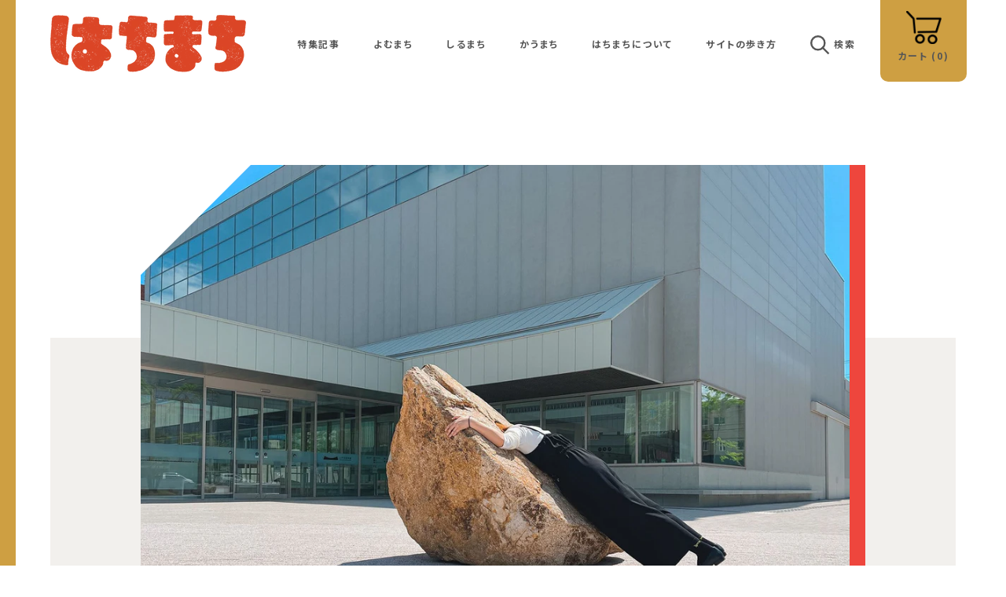

--- FILE ---
content_type: text/html; charset=utf-8
request_url: https://8machi.com/products/artmuseum_4
body_size: 37641
content:
<!doctype html>

<html class="no-js" lang="ja">
  <head>
    <meta charset="utf-8"> 
    <meta http-equiv="X-UA-Compatible" content="IE=edge,chrome=1">
    <meta name="facebook-domain-verification" content="c15ur6k1s35wlmw5v4urjtzecxe6j5" />
    <meta name="viewport" content="width=device-width, initial-scale=1.0, height=device-height, minimum-scale=1.0, maximum-scale=1.0">
    <meta name="theme-color" content="">

   <!-- Google tag (gtag.js) -->

<script async src="https://www.googletagmanager.com/gtag/js?id=TAG_ID"></script>

<script>

 window.dataLayer = window.dataLayer || [];

 function gtag(){dataLayer.push(arguments);}

 gtag('js', new Date());

 gtag('config', 'TAG_ID');

</script>

    <title>
      〈八戸市美術館〉の『美しいHUG！』でアートにHUG！ &ndash; はちまち
    </title><meta name="description" content="〈八戸市美術館〉では、2023年4月29日から新たな展覧会『美しいHUG！』がスタートしました。ゲストキュレーターであるアーツカウンシル東京／元水戸芸術館現代美術センター学芸員の森司（もり つかさ）さんを招聘。森さんがディレクションした総勢6名のアーティストの作品が展示されています。 今回は、『美しいHUG！』総括である大澤苑美さんに、展覧会を案内していただきました。   突如現れた石に込められた「HUG」の意味。 まず初めに案内いただいたのは、〈八戸市美術館〉の広場であるマエニワ。2022年9月から、マエニワやオクニワの至るところに、穴の空いた石が設置されました。「よもやよもや、穴があったらなんとやら」という気分になってしまいます"><link rel="canonical" href="https://8machi.com/products/artmuseum_4"><link rel="shortcut icon" href="//8machi.com/cdn/shop/files/2_33d9c327-6429-4794-ac44-a807ee712b3d_96x.png?v=1614229848" type="image/png"><meta property="og:type" content="product">
  <meta property="og:title" content="〈八戸市美術館〉の『美しいHUG！』でアートにHUG！"><meta property="og:image" content="http://8machi.com/cdn/shop/files/IMG_6360_26f9d5b0-b19f-4f5a-b8b5-9390bbd52ddd.jpg?v=1684475651">
    <meta property="og:image:secure_url" content="https://8machi.com/cdn/shop/files/IMG_6360_26f9d5b0-b19f-4f5a-b8b5-9390bbd52ddd.jpg?v=1684475651">
    <meta property="og:image:width" content="1682">
    <meta property="og:image:height" content="1194"><meta property="product:price:amount" content="0">
  <meta property="product:price:currency" content="JPY"><meta property="og:description" content="〈八戸市美術館〉では、2023年4月29日から新たな展覧会『美しいHUG！』がスタートしました。ゲストキュレーターであるアーツカウンシル東京／元水戸芸術館現代美術センター学芸員の森司（もり つかさ）さんを招聘。森さんがディレクションした総勢6名のアーティストの作品が展示されています。 今回は、『美しいHUG！』総括である大澤苑美さんに、展覧会を案内していただきました。   突如現れた石に込められた「HUG」の意味。 まず初めに案内いただいたのは、〈八戸市美術館〉の広場であるマエニワ。2022年9月から、マエニワやオクニワの至るところに、穴の空いた石が設置されました。「よもやよもや、穴があったらなんとやら」という気分になってしまいます"><meta property="og:url" content="https://8machi.com/products/artmuseum_4">
<meta property="og:site_name" content="はちまち"><meta name="twitter:card" content="summary"><meta name="twitter:title" content="〈八戸市美術館〉の『美しいHUG！』でアートにHUG！">
  <meta name="twitter:description" content="
〈八戸市美術館〉では、2023年4月29日から新たな展覧会『美しいHUG！』がスタートしました。ゲストキュレーターであるアーツカウンシル東京／元水戸芸術館現代美術センター学芸員の森司（もり つかさ）さんを招聘。森さんがディレクションした総勢6名のアーティストの作品が展示されています。
今回は、『美しいHUG！』総括である大澤苑美さんに、展覧会を案内していただきました。
 
突如現れた石に込められた「HUG」の意味。
まず初めに案内いただいたのは、〈八戸市美術館〉の広場であるマエニワ。2022年9月から、マエニワやオクニワの至るところに、穴の空いた石が設置されました。「よもやよもや、穴があったらなんとやら」という気分になってしまいますね。


なんだかおもしろい。

実は、この石たちも『美しいHUG！』の展示のひとつだったのです！
こちらは黒川岳（くろかわ がく）さんによる彫刻作品《石を聴く》。マエニワ・オクニワ内にベージュの石が10個と、展覧会開始にあわせて設置された黒い石が1個、合計11個の石が設置されています。黒い石は八戸の石が使われているのだそう。どこにあるか探してみてくださいね。
テーマは「音を聴く彫刻作品」。穴の中に頭を入れると、音が外界から遮断され、自分の声や吐く息の音の聞こえ方が変わっていきます。本人は石の中で、至って真剣に音を感じているのに、側から見たら非常に滑稽な姿に見えてしまうのは、なんだかおもしろい（笑）。
ポイントは首も見えないくらい入れること。そして両手を広げて、石に添えること。そうするとまるで、あなたと石がHUGしているようにも見えますね。


黒川岳《石を聴く》。

ところでみなさんは、「HUG」と聞いてどんな場面を思い浮かべますか？
親しい友人と久しぶりの再会を果たしたときでしょうか。それともスポーツ選手たちが健闘を讃えあうときでしょうか。ほかにもさまざまな場面で、「HUG」の場面を目にします。ですが、どんな「HUG」の場面にも、必ず2人以上の人間が存在し、お互いを認め合っている状況を想像してしまいます。
多様性のある現代社会においては、異なることを咎めるのではなく、認め合い応援し合う、そんな「HUG」のマインドが求められているのかもしれません。
それは、美術作品にも通ずるのではないでしょうか。
少なくとも〈八戸市美術館〉では同じように思えます。〈八戸市美術館〉では、従来の「もの」としての美術作品展示を中心とするのではなく、「ひと」が活動する空間を大きくつくることで、「もの」や「こと」を生み出すことを目指しています。

『美しいHUG！』では、《石を聴く》のようなちょっと笑ってしまう作品があれば、少し考えさせられるような作品など、6名のアーティストによるさまざまな作品が展示されています。
目の前の作品をただの「もの」として捉えるのではなく、ぜひ展覧会の“当事者”として、積極的に作品に関与し、本展を楽しんでみるのはいかがでしょうか？
 
『美しいHUG！』を予習しちゃおう！
ここからは『美しいHUG！』の内容をアーティスト別に紹介していきます。もちろん、この記事だけでは伝えきれない点がたくさんありますので、この記事は参考程度にとどめていただき、ぜひ〈八戸市美術館〉にて実物を見ていただきたいです。
ちなみに観覧料は500円で、高校生以下は無料です。各種割引も適用され、なんと6月18日（日）父の日と、8月9日（水）ハグの日は無料観覧デーとして設定されています。
 
青木野枝（あおき のえ）
〈八戸市美術館〉に入館し、初めに目に入るのは、ジャイアントルームに展示されている作品。青木野枝（あおき のえ）さんによる《もどる水／八戸》です。


青木野枝《もどる水／八戸》展示風景（部分）。

青木さんは円や線の形に溶断した鉄を、展示空間いっぱいに使って、生命の循環や生命の源である水を表現してきました。今回の作品では、円形パーツを組み合わせた山のような作品が5つ展示されていますが、上からぶら下がっているものをよく見てみると……、南部せんべいや干し菊があるではありませんか！！
一般的な美術館ではタブーとされている飲食がジャイアントルームでは可能であるという点に着目し、八戸市ならではの食べ物を用いた作品となっています。また、大きな窓で囲まれているジャイアントルームでは、天井から光が差し込み、その日の天気によって作品の見え方も異なります。
八戸の食文化とジャイアントルームの空間、そして青木さんの代名詞である鉄素材が見事に“HUG”した作品ですね。
 
きむらとしろうじんじん　
コレクションラボへ進むと、たくさんのお茶碗が展示されています。ここでは、さまざまなお茶碗と共に、じんじんさんが1995年から行ってきた「野点」の歴史を振り返ることができる空間になっています。


年表以外にも普段は見ることのできないアトリエの様子も公開。じんじんさんの「野点」にかける熱い思いが伝わってくるようです。

じんじんさんが行う「野点」とは、お茶碗と陶芸窯・お茶道具一式をリヤカーに積んで路上に立ち、移動式陶芸お抹茶屋台を実施するものです。参加者は、さまざまな形がある素焼きのお茶碗から好きなものを選んで絵付けし、その場で焼いてもらい、じんじんさんにお茶を点ててもらって、もてなしてもらいます。
ですから、じんじんさん本人が作った陶芸作品だけではなく、「野点」に参加した一般の方がつくった陶芸作品も展示されています。

あっ、大澤さんの作品だ！！

作品を焼く前と後では、着色する釉薬（ゆうやく）の色味が変わってしまいます。そこで、同じく『美しいHUG！』の総括を務めている篠原英里さんと「たくさんの色を試そう！」と試したところ、毒々しい色合いになってしまったのだそう。「試しただけだったのに、まさか展示されるとは……！」と少し恥ずかしげな様子。ぜひ今年の野点では、大澤さんと篠原さんらしい作品をつくっていただきたいです。

展覧会内では、昨年行われた『八戸野点2022』の裏側を映像で大公開。どこで「野点」を行うか検討するためのおさんぽ会の動画や、体験説明会でスタッフ向けに「野点」の準備から撤退までをじんじんさんが説明する4時間の動画が上映されています。もはや超大作映画（笑）。お時間がある方は、ぜひご覧ください！
 
川俣 正（かわまた ただし）
ブラックキューブでは、川俣さんがスクラップした事故や災害に関する画像を映像化した《Accidental photos》を上映しています。


川俣正《Accidental photos》展示風景。

いかに川俣さんが、事故や災害における日常と非日常の境界の曖昧さに着目しているのかが伝わる空間です。
ホワイトキューブに進むと、天井から吊るされた木製のドアや箱などがずらり！　5mある天井が3mくらいまで低くなっています。
川俣さんの《Under the Water 八戸》です。


川俣正《Under the Water 八戸》展示風景（部分）。

東日本大震災発生時、パリにいた川俣さんは、震災で流された建具や家具がカナダに流れ着いたという新聞記事を読んだことをきっかけに、この作品を考えたのだそう。川俣さんは、流された建具や家具をただの「もの」と思わず、そこに宿る記憶を感じたといいます。《Under the Water》という作品は、当初はフランスで行った個展などで公開されていましたが、こちらは八戸版の作品です。
津波で流され、海に浮かぶ建具や家具たちなのでしょうか。海の中から建具や家具を見上げていると思うと、その場に立ち尽くし、考え込んでしまいます。ですが、建具や家具の隙間から差し込む照明の光は、希望の光のようにも見えました。美しさがやけに切なく、悲しく見えてしまう、そんな作品です。
ちなみに、美術館のエントランスには大きな鳥の巣があったのを、みなさんは覚えていますか？


川俣正《Nest in 八戸》。

こちらも川俣さんによる作品《Nest in 八戸》のひとつ。実は〈八戸市美術館〉内にもうひとつ鳥の巣が設置されています。どこにあるのか、〈八戸市美術館〉を散歩しながら探してみてくださいね。
 
タノタイガ
ホワイトキューブの奥では、タノタイガさんの《タノニマス》を展示。《タノニマス》とは、タノタイガさんの名前と、匿名という意味の「アノニマス（Anonymous）」をかけあわせた造語であり、展示空間いっぱいにタノタイガさんの顔のお面がずらりと並んでいます。その数、3510個！　同じ顔がたくさん並んでいる空間は不気味さを禁じえません。


タノタイガ《タノニマス》展示空間。

しかし、そんな奇妙な空間の真ん中では、運営チーム「タノミマス」のサポートのもと、来場者がお面を装飾できるブースが設置されています。ペンだけではなく、布、毛糸、シールなど、いろんな素材を使って装飾することができます。作り手それぞれのインスピレーションを感じることができ、何度でも足を運びたくなる空間でした。


みんな夢中でお面制作をしています。

飾ってあるお面はかぶることもできます。

会期が進むごとに装飾されたお面が増えていくその様子は、画一化された社会から個性が光る多様性あふれる社会への変化を感じるようです。
 
井川 丹（いかわ あかし）
最後の作品は井川さんによる音楽作品《あわいの声　虹の上をとぶ船 総集編Ⅰ・Ⅱとの対話》。
井川さんが〈八戸市美術館〉を訪れたとき、ちょうど『持続するモノガタリ－語る・繋がる・育む　八戸市美術館コレクションから』が行われており、そのとき展示されていた《虹の上をとぶ船 総集編Ⅰ・Ⅱ》からインスピレーションを受けて制作した音楽です。
それぞれの版画作品にあわせて音楽を制作し、〈八戸市美術館〉の開館時間である10時から19時にあわせた、全部で9時間の音楽作品になっています。開館時間中はずっと井川さんの作品で美術館が満たされているのですね。
また、毎時の時報のように、八戸市内の小・中・高校生が歌う合唱曲も流れます。
 
〈八戸市美術館〉で「HUG！」しよう。


〈八戸市美術館〉は2022年に『グッドデザイン・ベスト100』に選ばれました。

ガイドツアーは5月20日より、全6回の開催予定です。6名の学芸員が、それぞれの視点で考える「HUG」をテーマにガイドツアーが行われます。手話付きの回（6月3日）や造園屋さんをお招きする回（7月8日）など、6回すべて内容が異なります。
詳しくは公式HPを確認し、ご自身の興味がある回に参加してみてくださいね。
ほかにも「注文の多い美術館」と称してトークプログラムが開催されたり、きむらとしろうじんじんさんの『八戸野点2023』がおこなわれるなど、盛りだくさん。
『美しいHUG！』でみなさんも〈八戸市美術館〉に、芸術に、社会に、「HUG」してみませんか？
美しいHUG！特設サイトはこちら：https://utsukushii-hug.jp/">
  <meta name="twitter:image" content="https://8machi.com/cdn/shop/files/IMG_6360_26f9d5b0-b19f-4f5a-b8b5-9390bbd52ddd_600x600_crop_center.jpg?v=1684475651">
    <style>
  @font-face {
  font-family: Montserrat;
  font-weight: 700;
  font-style: normal;
  font-display: fallback;
  src: url("//8machi.com/cdn/fonts/montserrat/montserrat_n7.3c434e22befd5c18a6b4afadb1e3d77c128c7939.woff2") format("woff2"),
       url("//8machi.com/cdn/fonts/montserrat/montserrat_n7.5d9fa6e2cae713c8fb539a9876489d86207fe957.woff") format("woff");
}

  @font-face {
  font-family: "Nunito Sans";
  font-weight: 400;
  font-style: normal;
  font-display: fallback;
  src: url("//8machi.com/cdn/fonts/nunito_sans/nunitosans_n4.0276fe080df0ca4e6a22d9cb55aed3ed5ba6b1da.woff2") format("woff2"),
       url("//8machi.com/cdn/fonts/nunito_sans/nunitosans_n4.b4964bee2f5e7fd9c3826447e73afe2baad607b7.woff") format("woff");
}


  @font-face {
  font-family: "Nunito Sans";
  font-weight: 700;
  font-style: normal;
  font-display: fallback;
  src: url("//8machi.com/cdn/fonts/nunito_sans/nunitosans_n7.25d963ed46da26098ebeab731e90d8802d989fa5.woff2") format("woff2"),
       url("//8machi.com/cdn/fonts/nunito_sans/nunitosans_n7.d32e3219b3d2ec82285d3027bd673efc61a996c8.woff") format("woff");
}

  @font-face {
  font-family: "Nunito Sans";
  font-weight: 400;
  font-style: italic;
  font-display: fallback;
  src: url("//8machi.com/cdn/fonts/nunito_sans/nunitosans_i4.6e408730afac1484cf297c30b0e67c86d17fc586.woff2") format("woff2"),
       url("//8machi.com/cdn/fonts/nunito_sans/nunitosans_i4.c9b6dcbfa43622b39a5990002775a8381942ae38.woff") format("woff");
}

  @font-face {
  font-family: "Nunito Sans";
  font-weight: 700;
  font-style: italic;
  font-display: fallback;
  src: url("//8machi.com/cdn/fonts/nunito_sans/nunitosans_i7.8c1124729eec046a321e2424b2acf328c2c12139.woff2") format("woff2"),
       url("//8machi.com/cdn/fonts/nunito_sans/nunitosans_i7.af4cda04357273e0996d21184432bcb14651a64d.woff") format("woff");
}


  :root {
    /* --heading-font-family : Montserrat, sans-serif; */
    --heading-font-family : font-family: 'Noto Sans JP', sans-serif;
    --heading-font-weight : 700;
    --heading-font-style  : normal;

    --text-font-family : "Nunito Sans", sans-serif;
    --text-font-weight : 400;
    --text-font-style  : normal;

    --base-text-font-size   : 16px;
    --default-text-font-size: 14px;--background          : #ffffff;
    --background-rgb      : 255, 255, 255;
    --light-background    : #ffffff;
    --light-background-rgb: 255, 255, 255;
    --heading-color       : #333333;
    --text-color          : #111111;
    --text-color-rgb      : 17, 17, 17;
    --text-color-light    : #565656;
    --text-color-light-rgb: 86, 86, 86;
    --link-color          : #457bfb;
    --link-color-rgb      : 69, 123, 251;
    --border-color        : #dbdbdb;
    --border-color-rgb    : 219, 219, 219;

    --button-background    : #ce9f42;
    --button-background-rgb: 206, 159, 66;
    --button-text-color    : #ffffff;

    --header-background       : #ffffff;
    --header-heading-color    : #565656;
    --header-light-text-color : #000000;
    --header-border-color     : #e6e6e6;

    --footer-background    : #fefdfa;
    --footer-text-color    : #000000;
    --footer-heading-color : #333333;
    --footer-border-color  : #d8d7d5;

    --navigation-background      : #ce9f42;
    --navigation-background-rgb  : 206, 159, 66;
    --navigation-text-color      : #000000;
    --navigation-text-color-light: rgba(0, 0, 0, 0.5);
    --navigation-border-color    : rgba(0, 0, 0, 0.25);

    --newsletter-popup-background     : #f94c43;
    --newsletter-popup-text-color     : #ffffff;
    --newsletter-popup-text-color-rgb : 255, 255, 255;

    --secondary-elements-background       : #ffffff;
    --secondary-elements-background-rgb   : 255, 255, 255;
    --secondary-elements-text-color       : #6a6a6a;
    --secondary-elements-text-color-light : rgba(106, 106, 106, 0.5);
    --secondary-elements-border-color     : rgba(106, 106, 106, 0.25);

    --product-sale-price-color    : #f94c43;
    --product-sale-price-color-rgb: 249, 76, 67;

    /* Products */

    --horizontal-spacing-four-products-per-row: 50px;
        --horizontal-spacing-two-products-per-row : 100px;
    

    --vertical-spacing-four-products-per-row: 120px;
        --vertical-spacing-two-products-per-row : 150px;
    

    /* Animation */
    --drawer-transition-timing: cubic-bezier(0.645, 0.045, 0.355, 1);
    --header-base-height: 80px; /* We set a default for browsers that do not support CSS variables */

    /* Cursors */
    --cursor-zoom-in-svg    : url(//8machi.com/cdn/shop/t/25/assets/cursor-zoom-in.svg?v=61233137303257377711768370550);
    --cursor-zoom-in-2x-svg : url(//8machi.com/cdn/shop/t/25/assets/cursor-zoom-in-2x.svg?v=52767263065399908721768370550);

    /* hachimachi 追加 */
    --color-primary: #CE9F42; /* gold */
    --color-secondary:  #EE463D; /* red */
    --color-darkgray:  #333333; /* 濃いグレー */
    --color-gray:  #cecece; /* グレー */
    --color-lightgray:  #f2f0ed; /* 明るいグレー */
    --color-white:  #fff; /* 白 */
    --color-black:  #000; /* 黒 */
    --max-content-width : 1400px;
    --pc-content-width: 90%;
  }
</style>

<script>
  // IE11 does not have support for CSS variables, so we have to polyfill them
  if (!(((window || {}).CSS || {}).supports && window.CSS.supports('(--a: 0)'))) {
    const script = document.createElement('script');
    script.type = 'text/javascript';
    script.src = 'https://cdn.jsdelivr.net/npm/css-vars-ponyfill@2';
    script.onload = function() {
      cssVars({});
    };

    document.getElementsByTagName('head')[0].appendChild(script);
  }
</script>

    <script>window.performance && window.performance.mark && window.performance.mark('shopify.content_for_header.start');</script><meta name="google-site-verification" content="7twaO6mrao309Epq6aOqtuFsHjZuZx1Xpd5EqnTTf5Q">
<meta name="facebook-domain-verification" content="bm9zfwt15ecm3kokr06vozucyty36u">
<meta id="shopify-digital-wallet" name="shopify-digital-wallet" content="/51809091777/digital_wallets/dialog">
<meta name="shopify-checkout-api-token" content="5bb1573d8d4bb8ca93889727fa138da9">
<link rel="alternate" type="application/json+oembed" href="https://8machi.com/products/artmuseum_4.oembed">
<script async="async" src="/checkouts/internal/preloads.js?locale=ja-JP"></script>
<link rel="preconnect" href="https://shop.app" crossorigin="anonymous">
<script async="async" src="https://shop.app/checkouts/internal/preloads.js?locale=ja-JP&shop_id=51809091777" crossorigin="anonymous"></script>
<script id="apple-pay-shop-capabilities" type="application/json">{"shopId":51809091777,"countryCode":"JP","currencyCode":"JPY","merchantCapabilities":["supports3DS"],"merchantId":"gid:\/\/shopify\/Shop\/51809091777","merchantName":"はちまち","requiredBillingContactFields":["postalAddress","email","phone"],"requiredShippingContactFields":["postalAddress","email","phone"],"shippingType":"shipping","supportedNetworks":["visa","masterCard","amex","jcb","discover"],"total":{"type":"pending","label":"はちまち","amount":"1.00"},"shopifyPaymentsEnabled":true,"supportsSubscriptions":true}</script>
<script id="shopify-features" type="application/json">{"accessToken":"5bb1573d8d4bb8ca93889727fa138da9","betas":["rich-media-storefront-analytics"],"domain":"8machi.com","predictiveSearch":false,"shopId":51809091777,"locale":"ja"}</script>
<script>var Shopify = Shopify || {};
Shopify.shop = "hachimachi.myshopify.com";
Shopify.locale = "ja";
Shopify.currency = {"active":"JPY","rate":"1.0"};
Shopify.country = "JP";
Shopify.theme = {"name":"はちまち本テーマ","id":175804350657,"schema_name":"Prestige","schema_version":"4.13.0","theme_store_id":855,"role":"main"};
Shopify.theme.handle = "null";
Shopify.theme.style = {"id":null,"handle":null};
Shopify.cdnHost = "8machi.com/cdn";
Shopify.routes = Shopify.routes || {};
Shopify.routes.root = "/";</script>
<script type="module">!function(o){(o.Shopify=o.Shopify||{}).modules=!0}(window);</script>
<script>!function(o){function n(){var o=[];function n(){o.push(Array.prototype.slice.apply(arguments))}return n.q=o,n}var t=o.Shopify=o.Shopify||{};t.loadFeatures=n(),t.autoloadFeatures=n()}(window);</script>
<script>
  window.ShopifyPay = window.ShopifyPay || {};
  window.ShopifyPay.apiHost = "shop.app\/pay";
  window.ShopifyPay.redirectState = null;
</script>
<script id="shop-js-analytics" type="application/json">{"pageType":"product"}</script>
<script defer="defer" async type="module" src="//8machi.com/cdn/shopifycloud/shop-js/modules/v2/client.init-shop-cart-sync_CSE-8ASR.ja.esm.js"></script>
<script defer="defer" async type="module" src="//8machi.com/cdn/shopifycloud/shop-js/modules/v2/chunk.common_DDD8GOhs.esm.js"></script>
<script defer="defer" async type="module" src="//8machi.com/cdn/shopifycloud/shop-js/modules/v2/chunk.modal_B6JNj9sU.esm.js"></script>
<script type="module">
  await import("//8machi.com/cdn/shopifycloud/shop-js/modules/v2/client.init-shop-cart-sync_CSE-8ASR.ja.esm.js");
await import("//8machi.com/cdn/shopifycloud/shop-js/modules/v2/chunk.common_DDD8GOhs.esm.js");
await import("//8machi.com/cdn/shopifycloud/shop-js/modules/v2/chunk.modal_B6JNj9sU.esm.js");

  window.Shopify.SignInWithShop?.initShopCartSync?.({"fedCMEnabled":true,"windoidEnabled":true});

</script>
<script>
  window.Shopify = window.Shopify || {};
  if (!window.Shopify.featureAssets) window.Shopify.featureAssets = {};
  window.Shopify.featureAssets['shop-js'] = {"shop-cart-sync":["modules/v2/client.shop-cart-sync_BCoLmxl3.ja.esm.js","modules/v2/chunk.common_DDD8GOhs.esm.js","modules/v2/chunk.modal_B6JNj9sU.esm.js"],"init-fed-cm":["modules/v2/client.init-fed-cm_BUzkuSqB.ja.esm.js","modules/v2/chunk.common_DDD8GOhs.esm.js","modules/v2/chunk.modal_B6JNj9sU.esm.js"],"init-shop-email-lookup-coordinator":["modules/v2/client.init-shop-email-lookup-coordinator_BW32axq4.ja.esm.js","modules/v2/chunk.common_DDD8GOhs.esm.js","modules/v2/chunk.modal_B6JNj9sU.esm.js"],"init-windoid":["modules/v2/client.init-windoid_BvNGLRkF.ja.esm.js","modules/v2/chunk.common_DDD8GOhs.esm.js","modules/v2/chunk.modal_B6JNj9sU.esm.js"],"shop-button":["modules/v2/client.shop-button_CH0XKSrs.ja.esm.js","modules/v2/chunk.common_DDD8GOhs.esm.js","modules/v2/chunk.modal_B6JNj9sU.esm.js"],"shop-cash-offers":["modules/v2/client.shop-cash-offers_DjoQtMHe.ja.esm.js","modules/v2/chunk.common_DDD8GOhs.esm.js","modules/v2/chunk.modal_B6JNj9sU.esm.js"],"shop-toast-manager":["modules/v2/client.shop-toast-manager_B8NLGr5M.ja.esm.js","modules/v2/chunk.common_DDD8GOhs.esm.js","modules/v2/chunk.modal_B6JNj9sU.esm.js"],"init-shop-cart-sync":["modules/v2/client.init-shop-cart-sync_CSE-8ASR.ja.esm.js","modules/v2/chunk.common_DDD8GOhs.esm.js","modules/v2/chunk.modal_B6JNj9sU.esm.js"],"init-customer-accounts-sign-up":["modules/v2/client.init-customer-accounts-sign-up_C-LwrDE-.ja.esm.js","modules/v2/client.shop-login-button_D0X6bVTm.ja.esm.js","modules/v2/chunk.common_DDD8GOhs.esm.js","modules/v2/chunk.modal_B6JNj9sU.esm.js"],"pay-button":["modules/v2/client.pay-button_imCDqct4.ja.esm.js","modules/v2/chunk.common_DDD8GOhs.esm.js","modules/v2/chunk.modal_B6JNj9sU.esm.js"],"init-customer-accounts":["modules/v2/client.init-customer-accounts_CxIJyI-K.ja.esm.js","modules/v2/client.shop-login-button_D0X6bVTm.ja.esm.js","modules/v2/chunk.common_DDD8GOhs.esm.js","modules/v2/chunk.modal_B6JNj9sU.esm.js"],"avatar":["modules/v2/client.avatar_BTnouDA3.ja.esm.js"],"init-shop-for-new-customer-accounts":["modules/v2/client.init-shop-for-new-customer-accounts_DRBL7B82.ja.esm.js","modules/v2/client.shop-login-button_D0X6bVTm.ja.esm.js","modules/v2/chunk.common_DDD8GOhs.esm.js","modules/v2/chunk.modal_B6JNj9sU.esm.js"],"shop-follow-button":["modules/v2/client.shop-follow-button_D610YzXR.ja.esm.js","modules/v2/chunk.common_DDD8GOhs.esm.js","modules/v2/chunk.modal_B6JNj9sU.esm.js"],"checkout-modal":["modules/v2/client.checkout-modal_NhzDspE5.ja.esm.js","modules/v2/chunk.common_DDD8GOhs.esm.js","modules/v2/chunk.modal_B6JNj9sU.esm.js"],"shop-login-button":["modules/v2/client.shop-login-button_D0X6bVTm.ja.esm.js","modules/v2/chunk.common_DDD8GOhs.esm.js","modules/v2/chunk.modal_B6JNj9sU.esm.js"],"lead-capture":["modules/v2/client.lead-capture_pLpCOlEn.ja.esm.js","modules/v2/chunk.common_DDD8GOhs.esm.js","modules/v2/chunk.modal_B6JNj9sU.esm.js"],"shop-login":["modules/v2/client.shop-login_DiHM-Diw.ja.esm.js","modules/v2/chunk.common_DDD8GOhs.esm.js","modules/v2/chunk.modal_B6JNj9sU.esm.js"],"payment-terms":["modules/v2/client.payment-terms_BdLTgEH_.ja.esm.js","modules/v2/chunk.common_DDD8GOhs.esm.js","modules/v2/chunk.modal_B6JNj9sU.esm.js"]};
</script>
<script id="__st">var __st={"a":51809091777,"offset":32400,"reqid":"ea3e3d36-2595-4a82-bb97-21b68356d34e-1769773054","pageurl":"8machi.com\/products\/artmuseum_4","u":"d4d0d1b398a7","p":"product","rtyp":"product","rid":7634538299585};</script>
<script>window.ShopifyPaypalV4VisibilityTracking = true;</script>
<script id="captcha-bootstrap">!function(){'use strict';const t='contact',e='account',n='new_comment',o=[[t,t],['blogs',n],['comments',n],[t,'customer']],c=[[e,'customer_login'],[e,'guest_login'],[e,'recover_customer_password'],[e,'create_customer']],r=t=>t.map((([t,e])=>`form[action*='/${t}']:not([data-nocaptcha='true']) input[name='form_type'][value='${e}']`)).join(','),a=t=>()=>t?[...document.querySelectorAll(t)].map((t=>t.form)):[];function s(){const t=[...o],e=r(t);return a(e)}const i='password',u='form_key',d=['recaptcha-v3-token','g-recaptcha-response','h-captcha-response',i],f=()=>{try{return window.sessionStorage}catch{return}},m='__shopify_v',_=t=>t.elements[u];function p(t,e,n=!1){try{const o=window.sessionStorage,c=JSON.parse(o.getItem(e)),{data:r}=function(t){const{data:e,action:n}=t;return t[m]||n?{data:e,action:n}:{data:t,action:n}}(c);for(const[e,n]of Object.entries(r))t.elements[e]&&(t.elements[e].value=n);n&&o.removeItem(e)}catch(o){console.error('form repopulation failed',{error:o})}}const l='form_type',E='cptcha';function T(t){t.dataset[E]=!0}const w=window,h=w.document,L='Shopify',v='ce_forms',y='captcha';let A=!1;((t,e)=>{const n=(g='f06e6c50-85a8-45c8-87d0-21a2b65856fe',I='https://cdn.shopify.com/shopifycloud/storefront-forms-hcaptcha/ce_storefront_forms_captcha_hcaptcha.v1.5.2.iife.js',D={infoText:'hCaptchaによる保護',privacyText:'プライバシー',termsText:'利用規約'},(t,e,n)=>{const o=w[L][v],c=o.bindForm;if(c)return c(t,g,e,D).then(n);var r;o.q.push([[t,g,e,D],n]),r=I,A||(h.body.append(Object.assign(h.createElement('script'),{id:'captcha-provider',async:!0,src:r})),A=!0)});var g,I,D;w[L]=w[L]||{},w[L][v]=w[L][v]||{},w[L][v].q=[],w[L][y]=w[L][y]||{},w[L][y].protect=function(t,e){n(t,void 0,e),T(t)},Object.freeze(w[L][y]),function(t,e,n,w,h,L){const[v,y,A,g]=function(t,e,n){const i=e?o:[],u=t?c:[],d=[...i,...u],f=r(d),m=r(i),_=r(d.filter((([t,e])=>n.includes(e))));return[a(f),a(m),a(_),s()]}(w,h,L),I=t=>{const e=t.target;return e instanceof HTMLFormElement?e:e&&e.form},D=t=>v().includes(t);t.addEventListener('submit',(t=>{const e=I(t);if(!e)return;const n=D(e)&&!e.dataset.hcaptchaBound&&!e.dataset.recaptchaBound,o=_(e),c=g().includes(e)&&(!o||!o.value);(n||c)&&t.preventDefault(),c&&!n&&(function(t){try{if(!f())return;!function(t){const e=f();if(!e)return;const n=_(t);if(!n)return;const o=n.value;o&&e.removeItem(o)}(t);const e=Array.from(Array(32),(()=>Math.random().toString(36)[2])).join('');!function(t,e){_(t)||t.append(Object.assign(document.createElement('input'),{type:'hidden',name:u})),t.elements[u].value=e}(t,e),function(t,e){const n=f();if(!n)return;const o=[...t.querySelectorAll(`input[type='${i}']`)].map((({name:t})=>t)),c=[...d,...o],r={};for(const[a,s]of new FormData(t).entries())c.includes(a)||(r[a]=s);n.setItem(e,JSON.stringify({[m]:1,action:t.action,data:r}))}(t,e)}catch(e){console.error('failed to persist form',e)}}(e),e.submit())}));const S=(t,e)=>{t&&!t.dataset[E]&&(n(t,e.some((e=>e===t))),T(t))};for(const o of['focusin','change'])t.addEventListener(o,(t=>{const e=I(t);D(e)&&S(e,y())}));const B=e.get('form_key'),M=e.get(l),P=B&&M;t.addEventListener('DOMContentLoaded',(()=>{const t=y();if(P)for(const e of t)e.elements[l].value===M&&p(e,B);[...new Set([...A(),...v().filter((t=>'true'===t.dataset.shopifyCaptcha))])].forEach((e=>S(e,t)))}))}(h,new URLSearchParams(w.location.search),n,t,e,['guest_login'])})(!0,!0)}();</script>
<script integrity="sha256-4kQ18oKyAcykRKYeNunJcIwy7WH5gtpwJnB7kiuLZ1E=" data-source-attribution="shopify.loadfeatures" defer="defer" src="//8machi.com/cdn/shopifycloud/storefront/assets/storefront/load_feature-a0a9edcb.js" crossorigin="anonymous"></script>
<script crossorigin="anonymous" defer="defer" src="//8machi.com/cdn/shopifycloud/storefront/assets/shopify_pay/storefront-65b4c6d7.js?v=20250812"></script>
<script data-source-attribution="shopify.dynamic_checkout.dynamic.init">var Shopify=Shopify||{};Shopify.PaymentButton=Shopify.PaymentButton||{isStorefrontPortableWallets:!0,init:function(){window.Shopify.PaymentButton.init=function(){};var t=document.createElement("script");t.src="https://8machi.com/cdn/shopifycloud/portable-wallets/latest/portable-wallets.ja.js",t.type="module",document.head.appendChild(t)}};
</script>
<script data-source-attribution="shopify.dynamic_checkout.buyer_consent">
  function portableWalletsHideBuyerConsent(e){var t=document.getElementById("shopify-buyer-consent"),n=document.getElementById("shopify-subscription-policy-button");t&&n&&(t.classList.add("hidden"),t.setAttribute("aria-hidden","true"),n.removeEventListener("click",e))}function portableWalletsShowBuyerConsent(e){var t=document.getElementById("shopify-buyer-consent"),n=document.getElementById("shopify-subscription-policy-button");t&&n&&(t.classList.remove("hidden"),t.removeAttribute("aria-hidden"),n.addEventListener("click",e))}window.Shopify?.PaymentButton&&(window.Shopify.PaymentButton.hideBuyerConsent=portableWalletsHideBuyerConsent,window.Shopify.PaymentButton.showBuyerConsent=portableWalletsShowBuyerConsent);
</script>
<script data-source-attribution="shopify.dynamic_checkout.cart.bootstrap">document.addEventListener("DOMContentLoaded",(function(){function t(){return document.querySelector("shopify-accelerated-checkout-cart, shopify-accelerated-checkout")}if(t())Shopify.PaymentButton.init();else{new MutationObserver((function(e,n){t()&&(Shopify.PaymentButton.init(),n.disconnect())})).observe(document.body,{childList:!0,subtree:!0})}}));
</script>
<link id="shopify-accelerated-checkout-styles" rel="stylesheet" media="screen" href="https://8machi.com/cdn/shopifycloud/portable-wallets/latest/accelerated-checkout-backwards-compat.css" crossorigin="anonymous">
<style id="shopify-accelerated-checkout-cart">
        #shopify-buyer-consent {
  margin-top: 1em;
  display: inline-block;
  width: 100%;
}

#shopify-buyer-consent.hidden {
  display: none;
}

#shopify-subscription-policy-button {
  background: none;
  border: none;
  padding: 0;
  text-decoration: underline;
  font-size: inherit;
  cursor: pointer;
}

#shopify-subscription-policy-button::before {
  box-shadow: none;
}

      </style>

<script>window.performance && window.performance.mark && window.performance.mark('shopify.content_for_header.end');</script>

    <link rel="stylesheet" href="//8machi.com/cdn/shop/t/25/assets/theme.css?v=2364383294051838291768370550">

    <script>// This allows to expose several variables to the global scope, to be used in scripts
      window.theme = {
        pageType: "product",
        moneyFormat: "{{amount_no_decimals}}円",
        moneyWithCurrencyFormat: "{{amount_no_decimals}}円",
        productImageSize: "natural",
        searchMode: "product,article",
        showPageTransition: true,
        showElementStaggering: true,
        showImageZooming: false
      };

      window.routes = {
        rootUrl: "\/",
        rootUrlWithoutSlash: '',
        cartUrl: "\/cart",
        cartAddUrl: "\/cart\/add",
        cartChangeUrl: "\/cart\/change",
        searchUrl: "\/search",
        productRecommendationsUrl: "\/recommendations\/products"
      };

      window.languages = {
        cartAddNote: "備考欄を追加する",
        cartEditNote: "備考欄を編集する",
        productImageLoadingError: "この画像を読み込めませんでした。 再読み込みしてください。",
        productFormAddToCart: "カートに追加する",
        productFormUnavailable: "お取り扱いできません",
        productFormSoldOut: "販売は終了しました",
        shippingEstimatorOneResult: "1つのオプションが利用可能：",
        shippingEstimatorMoreResults: "{{count}}つのオプションが利用可能：",
        shippingEstimatorNoResults: "配送が見つかりませんでした"
      };

      window.lazySizesConfig = {
        loadHidden: false,
        hFac: 0.5,
        expFactor: 2,
        ricTimeout: 150,
        lazyClass: 'Image--lazyLoad',
        loadingClass: 'Image--lazyLoading',
        loadedClass: 'Image--lazyLoaded'
      };

      document.documentElement.className = document.documentElement.className.replace('no-js', 'js');
      document.documentElement.style.setProperty('--window-height', window.innerHeight + 'px');

      // We do a quick detection of some features (we could use Modernizr but for so little...)
      (function() {
        document.documentElement.className += ((window.CSS && window.CSS.supports('(position: sticky) or (position: -webkit-sticky)')) ? ' supports-sticky' : ' no-supports-sticky');
        document.documentElement.className += (window.matchMedia('(-moz-touch-enabled: 1), (hover: none)')).matches ? ' no-supports-hover' : ' supports-hover';
      }());
    </script>

    <script src="//8machi.com/cdn/shop/t/25/assets/lazysizes.min.js?v=174358363404432586981768370550" async></script><script src="https://polyfill-fastly.net/v3/polyfill.min.js?unknown=polyfill&features=fetch,Element.prototype.closest,Element.prototype.remove,Element.prototype.classList,Array.prototype.includes,Array.prototype.fill,Object.assign,CustomEvent,IntersectionObserver,IntersectionObserverEntry,URL" defer></script>
    <script src="//8machi.com/cdn/shop/t/25/assets/libs.min.js?v=26178543184394469741768370550" defer></script>
    <script src="//8machi.com/cdn/shop/t/25/assets/theme.min.js?v=159976158040161064131768370550" defer></script>
    <script src="//8machi.com/cdn/shop/t/25/assets/custom.js?v=5275976708303383911768370550" defer></script>

    <script
      src="https://code.jquery.com/jquery-3.6.0.min.js"
      integrity="sha256-/xUj+3OJU5yExlq6GSYGSHk7tPXikynS7ogEvDej/m4="
      crossorigin="anonymous"></script>
    <script src="//8machi.com/cdn/shop/t/25/assets/slick.min.js?v=71779134894361685811768370550" defer></script>
    <link rel="stylesheet" type="text/css" href="//8machi.com/cdn/shop/t/25/assets/slick.css?v=98340474046176884051768370550"/>
    <link rel="stylesheet" type="text/css" href="//8machi.com/cdn/shop/t/25/assets/slick-theme.css?v=111566387709569418871768370550"/>
<link  href="https://unpkg.com/flickity@2/dist/flickity.min.css">
<script src="https://unpkg.com/flickity@2/dist/flickity.pkgd.min.js"></script>



    

    <script>
      (function () {
        window.onpageshow = function() {
          if (window.theme.showPageTransition) {
            var pageTransition = document.querySelector('.PageTransition');

            if (pageTransition) {
              pageTransition.style.visibility = 'visible';
              pageTransition.style.opacity = '0';
            }
          }

          // When the page is loaded from the cache, we have to reload the cart content
          document.documentElement.dispatchEvent(new CustomEvent('cart:refresh', {
            bubbles: true
          }));
        };
      })();
    </script>
    
    
    <link rel="preconnect" href="https://fonts.gstatic.com">
    <link href="https://fonts.googleapis.com/css2?family=Montserrat:wght@800&family=Noto+Sans+JP:wght@400;700;900&display=swap" rel="stylesheet">
    
    

    
  <script type="application/ld+json">
  {
    "@context": "http://schema.org",
    "@type": "Product",
    "offers": [{
          "@type": "Offer",
          "name": "Default Title",
          "availability":"https://schema.org/InStock",
          "price": 0.0,
          "priceCurrency": "JPY",
          "priceValidUntil": "2026-02-09","url": "/products/artmuseum_4?variant=42629109678273"
        }
],
    "brand": {
      "name": "八戸市美術館"
    },
    "name": "〈八戸市美術館〉の『美しいHUG！』でアートにHUG！",
    "description": "\n〈八戸市美術館〉では、2023年4月29日から新たな展覧会『美しいHUG！』がスタートしました。ゲストキュレーターであるアーツカウンシル東京／元水戸芸術館現代美術センター学芸員の森司（もり つかさ）さんを招聘。森さんがディレクションした総勢6名のアーティストの作品が展示されています。\n今回は、『美しいHUG！』総括である大澤苑美さんに、展覧会を案内していただきました。\n \n突如現れた石に込められた「HUG」の意味。\nまず初めに案内いただいたのは、〈八戸市美術館〉の広場であるマエニワ。2022年9月から、マエニワやオクニワの至るところに、穴の空いた石が設置されました。「よもやよもや、穴があったらなんとやら」という気分になってしまいますね。\n\n\nなんだかおもしろい。\n\n実は、この石たちも『美しいHUG！』の展示のひとつだったのです！\nこちらは黒川岳（くろかわ がく）さんによる彫刻作品《石を聴く》。マエニワ・オクニワ内にベージュの石が10個と、展覧会開始にあわせて設置された黒い石が1個、合計11個の石が設置されています。黒い石は八戸の石が使われているのだそう。どこにあるか探してみてくださいね。\nテーマは「音を聴く彫刻作品」。穴の中に頭を入れると、音が外界から遮断され、自分の声や吐く息の音の聞こえ方が変わっていきます。本人は石の中で、至って真剣に音を感じているのに、側から見たら非常に滑稽な姿に見えてしまうのは、なんだかおもしろい（笑）。\nポイントは首も見えないくらい入れること。そして両手を広げて、石に添えること。そうするとまるで、あなたと石がHUGしているようにも見えますね。\n\n\n黒川岳《石を聴く》。\n\nところでみなさんは、「HUG」と聞いてどんな場面を思い浮かべますか？\n親しい友人と久しぶりの再会を果たしたときでしょうか。それともスポーツ選手たちが健闘を讃えあうときでしょうか。ほかにもさまざまな場面で、「HUG」の場面を目にします。ですが、どんな「HUG」の場面にも、必ず2人以上の人間が存在し、お互いを認め合っている状況を想像してしまいます。\n多様性のある現代社会においては、異なることを咎めるのではなく、認め合い応援し合う、そんな「HUG」のマインドが求められているのかもしれません。\nそれは、美術作品にも通ずるのではないでしょうか。\n少なくとも〈八戸市美術館〉では同じように思えます。〈八戸市美術館〉では、従来の「もの」としての美術作品展示を中心とするのではなく、「ひと」が活動する空間を大きくつくることで、「もの」や「こと」を生み出すことを目指しています。\n\n『美しいHUG！』では、《石を聴く》のようなちょっと笑ってしまう作品があれば、少し考えさせられるような作品など、6名のアーティストによるさまざまな作品が展示されています。\n目の前の作品をただの「もの」として捉えるのではなく、ぜひ展覧会の“当事者”として、積極的に作品に関与し、本展を楽しんでみるのはいかがでしょうか？\n \n『美しいHUG！』を予習しちゃおう！\nここからは『美しいHUG！』の内容をアーティスト別に紹介していきます。もちろん、この記事だけでは伝えきれない点がたくさんありますので、この記事は参考程度にとどめていただき、ぜひ〈八戸市美術館〉にて実物を見ていただきたいです。\nちなみに観覧料は500円で、高校生以下は無料です。各種割引も適用され、なんと6月18日（日）父の日と、8月9日（水）ハグの日は無料観覧デーとして設定されています。\n \n青木野枝（あおき のえ）\n〈八戸市美術館〉に入館し、初めに目に入るのは、ジャイアントルームに展示されている作品。青木野枝（あおき のえ）さんによる《もどる水／八戸》です。\n\n\n青木野枝《もどる水／八戸》展示風景（部分）。\n\n青木さんは円や線の形に溶断した鉄を、展示空間いっぱいに使って、生命の循環や生命の源である水を表現してきました。今回の作品では、円形パーツを組み合わせた山のような作品が5つ展示されていますが、上からぶら下がっているものをよく見てみると……、南部せんべいや干し菊があるではありませんか！！\n一般的な美術館ではタブーとされている飲食がジャイアントルームでは可能であるという点に着目し、八戸市ならではの食べ物を用いた作品となっています。また、大きな窓で囲まれているジャイアントルームでは、天井から光が差し込み、その日の天気によって作品の見え方も異なります。\n八戸の食文化とジャイアントルームの空間、そして青木さんの代名詞である鉄素材が見事に“HUG”した作品ですね。\n \nきむらとしろうじんじん　\nコレクションラボへ進むと、たくさんのお茶碗が展示されています。ここでは、さまざまなお茶碗と共に、じんじんさんが1995年から行ってきた「野点」の歴史を振り返ることができる空間になっています。\n\n\n年表以外にも普段は見ることのできないアトリエの様子も公開。じんじんさんの「野点」にかける熱い思いが伝わってくるようです。\n\nじんじんさんが行う「野点」とは、お茶碗と陶芸窯・お茶道具一式をリヤカーに積んで路上に立ち、移動式陶芸お抹茶屋台を実施するものです。参加者は、さまざまな形がある素焼きのお茶碗から好きなものを選んで絵付けし、その場で焼いてもらい、じんじんさんにお茶を点ててもらって、もてなしてもらいます。\nですから、じんじんさん本人が作った陶芸作品だけではなく、「野点」に参加した一般の方がつくった陶芸作品も展示されています。\n\nあっ、大澤さんの作品だ！！\n\n作品を焼く前と後では、着色する釉薬（ゆうやく）の色味が変わってしまいます。そこで、同じく『美しいHUG！』の総括を務めている篠原英里さんと「たくさんの色を試そう！」と試したところ、毒々しい色合いになってしまったのだそう。「試しただけだったのに、まさか展示されるとは……！」と少し恥ずかしげな様子。ぜひ今年の野点では、大澤さんと篠原さんらしい作品をつくっていただきたいです。\n\n展覧会内では、昨年行われた『八戸野点2022』の裏側を映像で大公開。どこで「野点」を行うか検討するためのおさんぽ会の動画や、体験説明会でスタッフ向けに「野点」の準備から撤退までをじんじんさんが説明する4時間の動画が上映されています。もはや超大作映画（笑）。お時間がある方は、ぜひご覧ください！\n \n川俣 正（かわまた ただし）\nブラックキューブでは、川俣さんがスクラップした事故や災害に関する画像を映像化した《Accidental photos》を上映しています。\n\n\n川俣正《Accidental photos》展示風景。\n\nいかに川俣さんが、事故や災害における日常と非日常の境界の曖昧さに着目しているのかが伝わる空間です。\nホワイトキューブに進むと、天井から吊るされた木製のドアや箱などがずらり！　5mある天井が3mくらいまで低くなっています。\n川俣さんの《Under the Water 八戸》です。\n\n\n川俣正《Under the Water 八戸》展示風景（部分）。\n\n東日本大震災発生時、パリにいた川俣さんは、震災で流された建具や家具がカナダに流れ着いたという新聞記事を読んだことをきっかけに、この作品を考えたのだそう。川俣さんは、流された建具や家具をただの「もの」と思わず、そこに宿る記憶を感じたといいます。《Under the Water》という作品は、当初はフランスで行った個展などで公開されていましたが、こちらは八戸版の作品です。\n津波で流され、海に浮かぶ建具や家具たちなのでしょうか。海の中から建具や家具を見上げていると思うと、その場に立ち尽くし、考え込んでしまいます。ですが、建具や家具の隙間から差し込む照明の光は、希望の光のようにも見えました。美しさがやけに切なく、悲しく見えてしまう、そんな作品です。\nちなみに、美術館のエントランスには大きな鳥の巣があったのを、みなさんは覚えていますか？\n\n\n川俣正《Nest in 八戸》。\n\nこちらも川俣さんによる作品《Nest in 八戸》のひとつ。実は〈八戸市美術館〉内にもうひとつ鳥の巣が設置されています。どこにあるのか、〈八戸市美術館〉を散歩しながら探してみてくださいね。\n \nタノタイガ\nホワイトキューブの奥では、タノタイガさんの《タノニマス》を展示。《タノニマス》とは、タノタイガさんの名前と、匿名という意味の「アノニマス（Anonymous）」をかけあわせた造語であり、展示空間いっぱいにタノタイガさんの顔のお面がずらりと並んでいます。その数、3510個！　同じ顔がたくさん並んでいる空間は不気味さを禁じえません。\n\n\nタノタイガ《タノニマス》展示空間。\n\nしかし、そんな奇妙な空間の真ん中では、運営チーム「タノミマス」のサポートのもと、来場者がお面を装飾できるブースが設置されています。ペンだけではなく、布、毛糸、シールなど、いろんな素材を使って装飾することができます。作り手それぞれのインスピレーションを感じることができ、何度でも足を運びたくなる空間でした。\n\n\nみんな夢中でお面制作をしています。\n\n飾ってあるお面はかぶることもできます。\n\n会期が進むごとに装飾されたお面が増えていくその様子は、画一化された社会から個性が光る多様性あふれる社会への変化を感じるようです。\n \n井川 丹（いかわ あかし）\n最後の作品は井川さんによる音楽作品《あわいの声　虹の上をとぶ船 総集編Ⅰ・Ⅱとの対話》。\n井川さんが〈八戸市美術館〉を訪れたとき、ちょうど『持続するモノガタリ－語る・繋がる・育む　八戸市美術館コレクションから』が行われており、そのとき展示されていた《虹の上をとぶ船 総集編Ⅰ・Ⅱ》からインスピレーションを受けて制作した音楽です。\nそれぞれの版画作品にあわせて音楽を制作し、〈八戸市美術館〉の開館時間である10時から19時にあわせた、全部で9時間の音楽作品になっています。開館時間中はずっと井川さんの作品で美術館が満たされているのですね。\nまた、毎時の時報のように、八戸市内の小・中・高校生が歌う合唱曲も流れます。\n \n〈八戸市美術館〉で「HUG！」しよう。\n\n\n〈八戸市美術館〉は2022年に『グッドデザイン・ベスト100』に選ばれました。\n\nガイドツアーは5月20日より、全6回の開催予定です。6名の学芸員が、それぞれの視点で考える「HUG」をテーマにガイドツアーが行われます。手話付きの回（6月3日）や造園屋さんをお招きする回（7月8日）など、6回すべて内容が異なります。\n詳しくは公式HPを確認し、ご自身の興味がある回に参加してみてくださいね。\nほかにも「注文の多い美術館」と称してトークプログラムが開催されたり、きむらとしろうじんじんさんの『八戸野点2023』がおこなわれるなど、盛りだくさん。\n『美しいHUG！』でみなさんも〈八戸市美術館〉に、芸術に、社会に、「HUG」してみませんか？\n美しいHUG！特設サイトはこちら：https:\/\/utsukushii-hug.jp\/",
    "category": "よむまち",
    "url": "/products/artmuseum_4",
    "sku": "",
    "image": {
      "@type": "ImageObject",
      "url": "https://8machi.com/cdn/shop/files/IMG_6360_26f9d5b0-b19f-4f5a-b8b5-9390bbd52ddd_1024x.jpg?v=1684475651",
      "image": "https://8machi.com/cdn/shop/files/IMG_6360_26f9d5b0-b19f-4f5a-b8b5-9390bbd52ddd_1024x.jpg?v=1684475651",
      "name": "〈八戸市美術館〉の『美しいHUG！』でアートにHUG！",
      "width": "1024",
      "height": "1024"
    }
  }
  </script>



  <script type="application/ld+json">
  {
    "@context": "http://schema.org",
    "@type": "BreadcrumbList",
  "itemListElement": [{
      "@type": "ListItem",
      "position": 1,
      "name": "Translation missing: ja.general.breadcrumb.home",
      "item": "https://8machi.com"
    },{
          "@type": "ListItem",
          "position": 2,
          "name": "〈八戸市美術館〉の『美しいHUG！』でアートにHUG！",
          "item": "https://8machi.com/products/artmuseum_4"
        }]
  }
  </script>

  
<!-- hasigo_sales_period -->


<!-- /hasigo_sales_period -->

<link href="https://monorail-edge.shopifysvc.com" rel="dns-prefetch">
<script>(function(){if ("sendBeacon" in navigator && "performance" in window) {try {var session_token_from_headers = performance.getEntriesByType('navigation')[0].serverTiming.find(x => x.name == '_s').description;} catch {var session_token_from_headers = undefined;}var session_cookie_matches = document.cookie.match(/_shopify_s=([^;]*)/);var session_token_from_cookie = session_cookie_matches && session_cookie_matches.length === 2 ? session_cookie_matches[1] : "";var session_token = session_token_from_headers || session_token_from_cookie || "";function handle_abandonment_event(e) {var entries = performance.getEntries().filter(function(entry) {return /monorail-edge.shopifysvc.com/.test(entry.name);});if (!window.abandonment_tracked && entries.length === 0) {window.abandonment_tracked = true;var currentMs = Date.now();var navigation_start = performance.timing.navigationStart;var payload = {shop_id: 51809091777,url: window.location.href,navigation_start,duration: currentMs - navigation_start,session_token,page_type: "product"};window.navigator.sendBeacon("https://monorail-edge.shopifysvc.com/v1/produce", JSON.stringify({schema_id: "online_store_buyer_site_abandonment/1.1",payload: payload,metadata: {event_created_at_ms: currentMs,event_sent_at_ms: currentMs}}));}}window.addEventListener('pagehide', handle_abandonment_event);}}());</script>
<script id="web-pixels-manager-setup">(function e(e,d,r,n,o){if(void 0===o&&(o={}),!Boolean(null===(a=null===(i=window.Shopify)||void 0===i?void 0:i.analytics)||void 0===a?void 0:a.replayQueue)){var i,a;window.Shopify=window.Shopify||{};var t=window.Shopify;t.analytics=t.analytics||{};var s=t.analytics;s.replayQueue=[],s.publish=function(e,d,r){return s.replayQueue.push([e,d,r]),!0};try{self.performance.mark("wpm:start")}catch(e){}var l=function(){var e={modern:/Edge?\/(1{2}[4-9]|1[2-9]\d|[2-9]\d{2}|\d{4,})\.\d+(\.\d+|)|Firefox\/(1{2}[4-9]|1[2-9]\d|[2-9]\d{2}|\d{4,})\.\d+(\.\d+|)|Chrom(ium|e)\/(9{2}|\d{3,})\.\d+(\.\d+|)|(Maci|X1{2}).+ Version\/(15\.\d+|(1[6-9]|[2-9]\d|\d{3,})\.\d+)([,.]\d+|)( \(\w+\)|)( Mobile\/\w+|) Safari\/|Chrome.+OPR\/(9{2}|\d{3,})\.\d+\.\d+|(CPU[ +]OS|iPhone[ +]OS|CPU[ +]iPhone|CPU IPhone OS|CPU iPad OS)[ +]+(15[._]\d+|(1[6-9]|[2-9]\d|\d{3,})[._]\d+)([._]\d+|)|Android:?[ /-](13[3-9]|1[4-9]\d|[2-9]\d{2}|\d{4,})(\.\d+|)(\.\d+|)|Android.+Firefox\/(13[5-9]|1[4-9]\d|[2-9]\d{2}|\d{4,})\.\d+(\.\d+|)|Android.+Chrom(ium|e)\/(13[3-9]|1[4-9]\d|[2-9]\d{2}|\d{4,})\.\d+(\.\d+|)|SamsungBrowser\/([2-9]\d|\d{3,})\.\d+/,legacy:/Edge?\/(1[6-9]|[2-9]\d|\d{3,})\.\d+(\.\d+|)|Firefox\/(5[4-9]|[6-9]\d|\d{3,})\.\d+(\.\d+|)|Chrom(ium|e)\/(5[1-9]|[6-9]\d|\d{3,})\.\d+(\.\d+|)([\d.]+$|.*Safari\/(?![\d.]+ Edge\/[\d.]+$))|(Maci|X1{2}).+ Version\/(10\.\d+|(1[1-9]|[2-9]\d|\d{3,})\.\d+)([,.]\d+|)( \(\w+\)|)( Mobile\/\w+|) Safari\/|Chrome.+OPR\/(3[89]|[4-9]\d|\d{3,})\.\d+\.\d+|(CPU[ +]OS|iPhone[ +]OS|CPU[ +]iPhone|CPU IPhone OS|CPU iPad OS)[ +]+(10[._]\d+|(1[1-9]|[2-9]\d|\d{3,})[._]\d+)([._]\d+|)|Android:?[ /-](13[3-9]|1[4-9]\d|[2-9]\d{2}|\d{4,})(\.\d+|)(\.\d+|)|Mobile Safari.+OPR\/([89]\d|\d{3,})\.\d+\.\d+|Android.+Firefox\/(13[5-9]|1[4-9]\d|[2-9]\d{2}|\d{4,})\.\d+(\.\d+|)|Android.+Chrom(ium|e)\/(13[3-9]|1[4-9]\d|[2-9]\d{2}|\d{4,})\.\d+(\.\d+|)|Android.+(UC? ?Browser|UCWEB|U3)[ /]?(15\.([5-9]|\d{2,})|(1[6-9]|[2-9]\d|\d{3,})\.\d+)\.\d+|SamsungBrowser\/(5\.\d+|([6-9]|\d{2,})\.\d+)|Android.+MQ{2}Browser\/(14(\.(9|\d{2,})|)|(1[5-9]|[2-9]\d|\d{3,})(\.\d+|))(\.\d+|)|K[Aa][Ii]OS\/(3\.\d+|([4-9]|\d{2,})\.\d+)(\.\d+|)/},d=e.modern,r=e.legacy,n=navigator.userAgent;return n.match(d)?"modern":n.match(r)?"legacy":"unknown"}(),u="modern"===l?"modern":"legacy",c=(null!=n?n:{modern:"",legacy:""})[u],f=function(e){return[e.baseUrl,"/wpm","/b",e.hashVersion,"modern"===e.buildTarget?"m":"l",".js"].join("")}({baseUrl:d,hashVersion:r,buildTarget:u}),m=function(e){var d=e.version,r=e.bundleTarget,n=e.surface,o=e.pageUrl,i=e.monorailEndpoint;return{emit:function(e){var a=e.status,t=e.errorMsg,s=(new Date).getTime(),l=JSON.stringify({metadata:{event_sent_at_ms:s},events:[{schema_id:"web_pixels_manager_load/3.1",payload:{version:d,bundle_target:r,page_url:o,status:a,surface:n,error_msg:t},metadata:{event_created_at_ms:s}}]});if(!i)return console&&console.warn&&console.warn("[Web Pixels Manager] No Monorail endpoint provided, skipping logging."),!1;try{return self.navigator.sendBeacon.bind(self.navigator)(i,l)}catch(e){}var u=new XMLHttpRequest;try{return u.open("POST",i,!0),u.setRequestHeader("Content-Type","text/plain"),u.send(l),!0}catch(e){return console&&console.warn&&console.warn("[Web Pixels Manager] Got an unhandled error while logging to Monorail."),!1}}}}({version:r,bundleTarget:l,surface:e.surface,pageUrl:self.location.href,monorailEndpoint:e.monorailEndpoint});try{o.browserTarget=l,function(e){var d=e.src,r=e.async,n=void 0===r||r,o=e.onload,i=e.onerror,a=e.sri,t=e.scriptDataAttributes,s=void 0===t?{}:t,l=document.createElement("script"),u=document.querySelector("head"),c=document.querySelector("body");if(l.async=n,l.src=d,a&&(l.integrity=a,l.crossOrigin="anonymous"),s)for(var f in s)if(Object.prototype.hasOwnProperty.call(s,f))try{l.dataset[f]=s[f]}catch(e){}if(o&&l.addEventListener("load",o),i&&l.addEventListener("error",i),u)u.appendChild(l);else{if(!c)throw new Error("Did not find a head or body element to append the script");c.appendChild(l)}}({src:f,async:!0,onload:function(){if(!function(){var e,d;return Boolean(null===(d=null===(e=window.Shopify)||void 0===e?void 0:e.analytics)||void 0===d?void 0:d.initialized)}()){var d=window.webPixelsManager.init(e)||void 0;if(d){var r=window.Shopify.analytics;r.replayQueue.forEach((function(e){var r=e[0],n=e[1],o=e[2];d.publishCustomEvent(r,n,o)})),r.replayQueue=[],r.publish=d.publishCustomEvent,r.visitor=d.visitor,r.initialized=!0}}},onerror:function(){return m.emit({status:"failed",errorMsg:"".concat(f," has failed to load")})},sri:function(e){var d=/^sha384-[A-Za-z0-9+/=]+$/;return"string"==typeof e&&d.test(e)}(c)?c:"",scriptDataAttributes:o}),m.emit({status:"loading"})}catch(e){m.emit({status:"failed",errorMsg:(null==e?void 0:e.message)||"Unknown error"})}}})({shopId: 51809091777,storefrontBaseUrl: "https://8machi.com",extensionsBaseUrl: "https://extensions.shopifycdn.com/cdn/shopifycloud/web-pixels-manager",monorailEndpoint: "https://monorail-edge.shopifysvc.com/unstable/produce_batch",surface: "storefront-renderer",enabledBetaFlags: ["2dca8a86"],webPixelsConfigList: [{"id":"548176065","configuration":"{\"config\":\"{\\\"pixel_id\\\":\\\"G-F8DEB9B9J3\\\",\\\"target_country\\\":\\\"JP\\\",\\\"gtag_events\\\":[{\\\"type\\\":\\\"begin_checkout\\\",\\\"action_label\\\":\\\"G-F8DEB9B9J3\\\"},{\\\"type\\\":\\\"search\\\",\\\"action_label\\\":\\\"G-F8DEB9B9J3\\\"},{\\\"type\\\":\\\"view_item\\\",\\\"action_label\\\":[\\\"G-F8DEB9B9J3\\\",\\\"MC-23QC7XL5TM\\\"]},{\\\"type\\\":\\\"purchase\\\",\\\"action_label\\\":[\\\"G-F8DEB9B9J3\\\",\\\"MC-23QC7XL5TM\\\"]},{\\\"type\\\":\\\"page_view\\\",\\\"action_label\\\":[\\\"G-F8DEB9B9J3\\\",\\\"MC-23QC7XL5TM\\\"]},{\\\"type\\\":\\\"add_payment_info\\\",\\\"action_label\\\":\\\"G-F8DEB9B9J3\\\"},{\\\"type\\\":\\\"add_to_cart\\\",\\\"action_label\\\":\\\"G-F8DEB9B9J3\\\"}],\\\"enable_monitoring_mode\\\":false}\"}","eventPayloadVersion":"v1","runtimeContext":"OPEN","scriptVersion":"b2a88bafab3e21179ed38636efcd8a93","type":"APP","apiClientId":1780363,"privacyPurposes":[],"dataSharingAdjustments":{"protectedCustomerApprovalScopes":["read_customer_address","read_customer_email","read_customer_name","read_customer_personal_data","read_customer_phone"]}},{"id":"270991553","configuration":"{\"pixel_id\":\"513220226507684\",\"pixel_type\":\"facebook_pixel\",\"metaapp_system_user_token\":\"-\"}","eventPayloadVersion":"v1","runtimeContext":"OPEN","scriptVersion":"ca16bc87fe92b6042fbaa3acc2fbdaa6","type":"APP","apiClientId":2329312,"privacyPurposes":["ANALYTICS","MARKETING","SALE_OF_DATA"],"dataSharingAdjustments":{"protectedCustomerApprovalScopes":["read_customer_address","read_customer_email","read_customer_name","read_customer_personal_data","read_customer_phone"]}},{"id":"80347329","eventPayloadVersion":"v1","runtimeContext":"LAX","scriptVersion":"1","type":"CUSTOM","privacyPurposes":["ANALYTICS"],"name":"Google Analytics tag (migrated)"},{"id":"shopify-app-pixel","configuration":"{}","eventPayloadVersion":"v1","runtimeContext":"STRICT","scriptVersion":"0450","apiClientId":"shopify-pixel","type":"APP","privacyPurposes":["ANALYTICS","MARKETING"]},{"id":"shopify-custom-pixel","eventPayloadVersion":"v1","runtimeContext":"LAX","scriptVersion":"0450","apiClientId":"shopify-pixel","type":"CUSTOM","privacyPurposes":["ANALYTICS","MARKETING"]}],isMerchantRequest: false,initData: {"shop":{"name":"はちまち","paymentSettings":{"currencyCode":"JPY"},"myshopifyDomain":"hachimachi.myshopify.com","countryCode":"JP","storefrontUrl":"https:\/\/8machi.com"},"customer":null,"cart":null,"checkout":null,"productVariants":[{"price":{"amount":0.0,"currencyCode":"JPY"},"product":{"title":"〈八戸市美術館〉の『美しいHUG！』でアートにHUG！","vendor":"八戸市美術館","id":"7634538299585","untranslatedTitle":"〈八戸市美術館〉の『美しいHUG！』でアートにHUG！","url":"\/products\/artmuseum_4","type":"よむまち"},"id":"42629109678273","image":{"src":"\/\/8machi.com\/cdn\/shop\/files\/IMG_6360_26f9d5b0-b19f-4f5a-b8b5-9390bbd52ddd.jpg?v=1684475651"},"sku":"","title":"Default Title","untranslatedTitle":"Default Title"}],"purchasingCompany":null},},"https://8machi.com/cdn","1d2a099fw23dfb22ep557258f5m7a2edbae",{"modern":"","legacy":""},{"shopId":"51809091777","storefrontBaseUrl":"https:\/\/8machi.com","extensionBaseUrl":"https:\/\/extensions.shopifycdn.com\/cdn\/shopifycloud\/web-pixels-manager","surface":"storefront-renderer","enabledBetaFlags":"[\"2dca8a86\"]","isMerchantRequest":"false","hashVersion":"1d2a099fw23dfb22ep557258f5m7a2edbae","publish":"custom","events":"[[\"page_viewed\",{}],[\"product_viewed\",{\"productVariant\":{\"price\":{\"amount\":0.0,\"currencyCode\":\"JPY\"},\"product\":{\"title\":\"〈八戸市美術館〉の『美しいHUG！』でアートにHUG！\",\"vendor\":\"八戸市美術館\",\"id\":\"7634538299585\",\"untranslatedTitle\":\"〈八戸市美術館〉の『美しいHUG！』でアートにHUG！\",\"url\":\"\/products\/artmuseum_4\",\"type\":\"よむまち\"},\"id\":\"42629109678273\",\"image\":{\"src\":\"\/\/8machi.com\/cdn\/shop\/files\/IMG_6360_26f9d5b0-b19f-4f5a-b8b5-9390bbd52ddd.jpg?v=1684475651\"},\"sku\":\"\",\"title\":\"Default Title\",\"untranslatedTitle\":\"Default Title\"}}]]"});</script><script>
  window.ShopifyAnalytics = window.ShopifyAnalytics || {};
  window.ShopifyAnalytics.meta = window.ShopifyAnalytics.meta || {};
  window.ShopifyAnalytics.meta.currency = 'JPY';
  var meta = {"product":{"id":7634538299585,"gid":"gid:\/\/shopify\/Product\/7634538299585","vendor":"八戸市美術館","type":"よむまち","handle":"artmuseum_4","variants":[{"id":42629109678273,"price":0,"name":"〈八戸市美術館〉の『美しいHUG！』でアートにHUG！","public_title":null,"sku":""}],"remote":false},"page":{"pageType":"product","resourceType":"product","resourceId":7634538299585,"requestId":"ea3e3d36-2595-4a82-bb97-21b68356d34e-1769773054"}};
  for (var attr in meta) {
    window.ShopifyAnalytics.meta[attr] = meta[attr];
  }
</script>
<script class="analytics">
  (function () {
    var customDocumentWrite = function(content) {
      var jquery = null;

      if (window.jQuery) {
        jquery = window.jQuery;
      } else if (window.Checkout && window.Checkout.$) {
        jquery = window.Checkout.$;
      }

      if (jquery) {
        jquery('body').append(content);
      }
    };

    var hasLoggedConversion = function(token) {
      if (token) {
        return document.cookie.indexOf('loggedConversion=' + token) !== -1;
      }
      return false;
    }

    var setCookieIfConversion = function(token) {
      if (token) {
        var twoMonthsFromNow = new Date(Date.now());
        twoMonthsFromNow.setMonth(twoMonthsFromNow.getMonth() + 2);

        document.cookie = 'loggedConversion=' + token + '; expires=' + twoMonthsFromNow;
      }
    }

    var trekkie = window.ShopifyAnalytics.lib = window.trekkie = window.trekkie || [];
    if (trekkie.integrations) {
      return;
    }
    trekkie.methods = [
      'identify',
      'page',
      'ready',
      'track',
      'trackForm',
      'trackLink'
    ];
    trekkie.factory = function(method) {
      return function() {
        var args = Array.prototype.slice.call(arguments);
        args.unshift(method);
        trekkie.push(args);
        return trekkie;
      };
    };
    for (var i = 0; i < trekkie.methods.length; i++) {
      var key = trekkie.methods[i];
      trekkie[key] = trekkie.factory(key);
    }
    trekkie.load = function(config) {
      trekkie.config = config || {};
      trekkie.config.initialDocumentCookie = document.cookie;
      var first = document.getElementsByTagName('script')[0];
      var script = document.createElement('script');
      script.type = 'text/javascript';
      script.onerror = function(e) {
        var scriptFallback = document.createElement('script');
        scriptFallback.type = 'text/javascript';
        scriptFallback.onerror = function(error) {
                var Monorail = {
      produce: function produce(monorailDomain, schemaId, payload) {
        var currentMs = new Date().getTime();
        var event = {
          schema_id: schemaId,
          payload: payload,
          metadata: {
            event_created_at_ms: currentMs,
            event_sent_at_ms: currentMs
          }
        };
        return Monorail.sendRequest("https://" + monorailDomain + "/v1/produce", JSON.stringify(event));
      },
      sendRequest: function sendRequest(endpointUrl, payload) {
        // Try the sendBeacon API
        if (window && window.navigator && typeof window.navigator.sendBeacon === 'function' && typeof window.Blob === 'function' && !Monorail.isIos12()) {
          var blobData = new window.Blob([payload], {
            type: 'text/plain'
          });

          if (window.navigator.sendBeacon(endpointUrl, blobData)) {
            return true;
          } // sendBeacon was not successful

        } // XHR beacon

        var xhr = new XMLHttpRequest();

        try {
          xhr.open('POST', endpointUrl);
          xhr.setRequestHeader('Content-Type', 'text/plain');
          xhr.send(payload);
        } catch (e) {
          console.log(e);
        }

        return false;
      },
      isIos12: function isIos12() {
        return window.navigator.userAgent.lastIndexOf('iPhone; CPU iPhone OS 12_') !== -1 || window.navigator.userAgent.lastIndexOf('iPad; CPU OS 12_') !== -1;
      }
    };
    Monorail.produce('monorail-edge.shopifysvc.com',
      'trekkie_storefront_load_errors/1.1',
      {shop_id: 51809091777,
      theme_id: 175804350657,
      app_name: "storefront",
      context_url: window.location.href,
      source_url: "//8machi.com/cdn/s/trekkie.storefront.c59ea00e0474b293ae6629561379568a2d7c4bba.min.js"});

        };
        scriptFallback.async = true;
        scriptFallback.src = '//8machi.com/cdn/s/trekkie.storefront.c59ea00e0474b293ae6629561379568a2d7c4bba.min.js';
        first.parentNode.insertBefore(scriptFallback, first);
      };
      script.async = true;
      script.src = '//8machi.com/cdn/s/trekkie.storefront.c59ea00e0474b293ae6629561379568a2d7c4bba.min.js';
      first.parentNode.insertBefore(script, first);
    };
    trekkie.load(
      {"Trekkie":{"appName":"storefront","development":false,"defaultAttributes":{"shopId":51809091777,"isMerchantRequest":null,"themeId":175804350657,"themeCityHash":"5722290806555645078","contentLanguage":"ja","currency":"JPY","eventMetadataId":"f4ed905b-a3b6-434a-9f0c-5b2abfacb515"},"isServerSideCookieWritingEnabled":true,"monorailRegion":"shop_domain","enabledBetaFlags":["65f19447","b5387b81"]},"Session Attribution":{},"S2S":{"facebookCapiEnabled":false,"source":"trekkie-storefront-renderer","apiClientId":580111}}
    );

    var loaded = false;
    trekkie.ready(function() {
      if (loaded) return;
      loaded = true;

      window.ShopifyAnalytics.lib = window.trekkie;

      var originalDocumentWrite = document.write;
      document.write = customDocumentWrite;
      try { window.ShopifyAnalytics.merchantGoogleAnalytics.call(this); } catch(error) {};
      document.write = originalDocumentWrite;

      window.ShopifyAnalytics.lib.page(null,{"pageType":"product","resourceType":"product","resourceId":7634538299585,"requestId":"ea3e3d36-2595-4a82-bb97-21b68356d34e-1769773054","shopifyEmitted":true});

      var match = window.location.pathname.match(/checkouts\/(.+)\/(thank_you|post_purchase)/)
      var token = match? match[1]: undefined;
      if (!hasLoggedConversion(token)) {
        setCookieIfConversion(token);
        window.ShopifyAnalytics.lib.track("Viewed Product",{"currency":"JPY","variantId":42629109678273,"productId":7634538299585,"productGid":"gid:\/\/shopify\/Product\/7634538299585","name":"〈八戸市美術館〉の『美しいHUG！』でアートにHUG！","price":"0","sku":"","brand":"八戸市美術館","variant":null,"category":"よむまち","nonInteraction":true,"remote":false},undefined,undefined,{"shopifyEmitted":true});
      window.ShopifyAnalytics.lib.track("monorail:\/\/trekkie_storefront_viewed_product\/1.1",{"currency":"JPY","variantId":42629109678273,"productId":7634538299585,"productGid":"gid:\/\/shopify\/Product\/7634538299585","name":"〈八戸市美術館〉の『美しいHUG！』でアートにHUG！","price":"0","sku":"","brand":"八戸市美術館","variant":null,"category":"よむまち","nonInteraction":true,"remote":false,"referer":"https:\/\/8machi.com\/products\/artmuseum_4"});
      }
    });


        var eventsListenerScript = document.createElement('script');
        eventsListenerScript.async = true;
        eventsListenerScript.src = "//8machi.com/cdn/shopifycloud/storefront/assets/shop_events_listener-3da45d37.js";
        document.getElementsByTagName('head')[0].appendChild(eventsListenerScript);

})();</script>
  <script>
  if (!window.ga || (window.ga && typeof window.ga !== 'function')) {
    window.ga = function ga() {
      (window.ga.q = window.ga.q || []).push(arguments);
      if (window.Shopify && window.Shopify.analytics && typeof window.Shopify.analytics.publish === 'function') {
        window.Shopify.analytics.publish("ga_stub_called", {}, {sendTo: "google_osp_migration"});
      }
      console.error("Shopify's Google Analytics stub called with:", Array.from(arguments), "\nSee https://help.shopify.com/manual/promoting-marketing/pixels/pixel-migration#google for more information.");
    };
    if (window.Shopify && window.Shopify.analytics && typeof window.Shopify.analytics.publish === 'function') {
      window.Shopify.analytics.publish("ga_stub_initialized", {}, {sendTo: "google_osp_migration"});
    }
  }
</script>
<script
  defer
  src="https://8machi.com/cdn/shopifycloud/perf-kit/shopify-perf-kit-3.1.0.min.js"
  data-application="storefront-renderer"
  data-shop-id="51809091777"
  data-render-region="gcp-us-central1"
  data-page-type="product"
  data-theme-instance-id="175804350657"
  data-theme-name="Prestige"
  data-theme-version="4.13.0"
  data-monorail-region="shop_domain"
  data-resource-timing-sampling-rate="10"
  data-shs="true"
  data-shs-beacon="true"
  data-shs-export-with-fetch="true"
  data-shs-logs-sample-rate="1"
  data-shs-beacon-endpoint="https://8machi.com/api/collect"
></script>
</head><body class="prestige--v4 features--heading-small features--heading-uppercase features--show-page-transition features--show-button-transition features--show-element-staggering  template-product">
    <a class="PageSkipLink u-visually-hidden" href="#main">スキップして商品に移動する</a>
    <span class="LoadingBar"></span>
    <div class="PageOverlay"></div><div class="PageTransition"></div><div id="shopify-section-popup" class="shopify-section"></div>
    <div id="shopify-section-sidebar-menu" class="shopify-section"><section id="sidebar-menu" class="SidebarMenu Drawer Drawer--small Drawer--fromLeft" aria-hidden="true" data-section-id="sidebar-menu" data-section-type="sidebar-menu">
    <header class="Drawer__Header" data-drawer-animated-left>
      <button class="Drawer__Close Icon-Wrapper--clickable" data-action="close-drawer" data-drawer-id="sidebar-menu" aria-label="メニューをを閉じる"><svg class="Icon Icon--close" role="presentation" viewBox="0 0 16 14">
      <path d="M15 0L1 14m14 0L1 0" stroke="currentColor" fill="none" fill-rule="evenodd"></path>
    </svg></button>
    </header>

    <div class="Drawer__Content">
      <div class="Drawer__Main" data-drawer-animated-left data-scrollable>
        <div class="Drawer__Container">
          <nav class="SidebarMenu__Nav SidebarMenu__Nav--primary" aria-label="サイドメニュー"><div class="Collapsible"><a href="/pages/about" class="Collapsible__Button Heading Link Link--primary u-h6">はちまちについて</a></div><div class="Collapsible"><button class="Collapsible__Button Heading u-h6" data-action="toggle-collapsible" aria-expanded="false">特集記事<span class="Collapsible__Plus"></span>
                  </button>

                  <div class="Collapsible__Inner">
                    <div class="Collapsible__Content"><div class="Collapsible"><a href="https://8machi.com/collections/%E7%89%B9%E9%9B%86%E4%B8%80%E8%A6%A7" class="Collapsible__Button Heading Text--subdued Link Link--primary u-h7">特集一覧</a></div><div class="Collapsible"><a href="https://8machi.com/collections/%E7%BE%8E%E8%A1%93%E9%A4%A8" class="Collapsible__Button Heading Text--subdued Link Link--primary u-h7">美術館特集</a></div></div>
                  </div></div><div class="Collapsible"><a href="/collections/yomumachi" class="Collapsible__Button Heading Link Link--primary u-h6">よむまち -すべての記事</a></div><div class="Collapsible"><a href="/collections/shirumachi" class="Collapsible__Button Heading Link Link--primary u-h6">しるまち -商店街マップ</a></div><div class="Collapsible"><a href="/collections/kaumachi" class="Collapsible__Button Heading Link Link--primary u-h6">かうまち -すべての商品</a></div><div class="Collapsible"><button class="Collapsible__Button Heading u-h6" data-action="toggle-collapsible" aria-expanded="false">12街区からお店を探す<span class="Collapsible__Plus"></span>
                  </button>

                  <div class="Collapsible__Inner">
                    <div class="Collapsible__Content"><div class="Collapsible"><a href="/collections/%E5%A0%B4%E6%89%80%E3%81%8B%E3%82%89%E6%8E%A2%E3%81%99/%E5%A0%B4%E6%89%80%E3%81%8B%E3%82%89%E6%8E%A2%E3%81%99_%E5%BB%BF%E4%B8%89%E6%97%A5%E7%94%BA" class="Collapsible__Button Heading Text--subdued Link Link--primary u-h7">廿三日町</a></div><div class="Collapsible"><a href="/collections/%E5%A0%B4%E6%89%80%E3%81%8B%E3%82%89%E6%8E%A2%E3%81%99/%E5%A0%B4%E6%89%80%E3%81%8B%E3%82%89%E6%8E%A2%E3%81%99_%E5%8D%81%E4%B8%89%E6%97%A5%E7%94%BA" class="Collapsible__Button Heading Text--subdued Link Link--primary u-h7">十三日町</a></div><div class="Collapsible"><a href="/collections/%E5%A0%B4%E6%89%80%E3%81%8B%E3%82%89%E6%8E%A2%E3%81%99/%E5%A0%B4%E6%89%80%E3%81%8B%E3%82%89%E6%8E%A2%E3%81%99_%E5%8D%81%E5%85%AD%E6%97%A5%E7%94%BA" class="Collapsible__Button Heading Text--subdued Link Link--primary u-h7">十六日町</a></div><div class="Collapsible"><a href="/collections/%E5%A0%B4%E6%89%80%E3%81%8B%E3%82%89%E6%8E%A2%E3%81%99/%E5%A0%B4%E6%89%80%E3%81%8B%E3%82%89%E6%8E%A2%E3%81%99_%E7%95%AA%E7%94%BA" class="Collapsible__Button Heading Text--subdued Link Link--primary u-h7">番町</a></div><div class="Collapsible"><a href="/collections/%E5%A0%B4%E6%89%80%E3%81%8B%E3%82%89%E6%8E%A2%E3%81%99/%E5%A0%B4%E6%89%80%E3%81%8B%E3%82%89%E6%8E%A2%E3%81%99_%E4%B8%89%E6%97%A5%E7%94%BA" class="Collapsible__Button Heading Text--subdued Link Link--primary u-h7">三日町</a></div><div class="Collapsible"><a href="/collections/%E5%A0%B4%E6%89%80%E3%81%8B%E3%82%89%E6%8E%A2%E3%81%99/%E5%A0%B4%E6%89%80%E3%81%8B%E3%82%89%E6%8E%A2%E3%81%99_%E5%85%AD%E6%97%A5%E7%94%BA" class="Collapsible__Button Heading Text--subdued Link Link--primary u-h7">六日町</a></div><div class="Collapsible"><a href="/collections/%E5%A0%B4%E6%89%80%E3%81%8B%E3%82%89%E6%8E%A2%E3%81%99/%E5%A0%B4%E6%89%80%E3%81%8B%E3%82%89%E6%8E%A2%E3%81%99_%E5%85%AB%E6%97%A5%E7%94%BA" class="Collapsible__Button Heading Text--subdued Link Link--primary u-h7">八日町</a></div><div class="Collapsible"><a href="/collections/%E5%A0%B4%E6%89%80%E3%81%8B%E3%82%89%E6%8E%A2%E3%81%99/%E5%A0%B4%E6%89%80%E3%81%8B%E3%82%89%E6%8E%A2%E3%81%99_%E6%9C%94%E6%97%A5%E7%94%BA" class="Collapsible__Button Heading Text--subdued Link Link--primary u-h7">朔日町</a></div><div class="Collapsible"><a href="/collections/%E5%A0%B4%E6%89%80%E3%81%8B%E3%82%89%E6%8E%A2%E3%81%99/%E5%A0%B4%E6%89%80%E3%81%8B%E3%82%89%E6%8E%A2%E3%81%99_%E5%8D%81%E5%85%AB%E6%97%A5%E7%94%BA" class="Collapsible__Button Heading Text--subdued Link Link--primary u-h7">十八日町</a></div><div class="Collapsible"><a href="/collections/%E5%A0%B4%E6%89%80%E3%81%8B%E3%82%89%E6%8E%A2%E3%81%99/%E5%A0%B4%E6%89%80%E3%81%8B%E3%82%89%E6%8E%A2%E3%81%99_%E9%B7%B9%E5%8C%A0%E5%B0%8F%E8%B7%AF" class="Collapsible__Button Heading Text--subdued Link Link--primary u-h7">鷹匠小路</a></div><div class="Collapsible"><a href="/collections/%E5%A0%B4%E6%89%80%E3%81%8B%E3%82%89%E6%8E%A2%E3%81%99/%E5%A0%B4%E6%89%80%E3%81%8B%E3%82%89%E6%8E%A2%E3%81%99_%E9%95%B7%E6%A8%AA%E7%94%BA" class="Collapsible__Button Heading Text--subdued Link Link--primary u-h7">長横町</a></div><div class="Collapsible"><a href="/collections/%E5%A0%B4%E6%89%80%E3%81%8B%E3%82%89%E6%8E%A2%E3%81%99/%E5%A0%B4%E6%89%80%E3%81%8B%E3%82%89%E6%8E%A2%E3%81%99_%E6%9C%AC%E5%85%AB%E6%88%B8%E9%A7%85%E9%80%9A" class="Collapsible__Button Heading Text--subdued Link Link--primary u-h7">本八戸駅通</a></div><div class="Collapsible"><a href="/collections/%E5%A0%B4%E6%89%80%E3%81%8B%E3%82%89%E6%8E%A2%E3%81%99/%E5%A0%B4%E6%89%80%E3%81%8B%E3%82%89%E6%8E%A2%E3%81%99_%E3%81%9D%E3%81%AE%E4%BB%96" class="Collapsible__Button Heading Text--subdued Link Link--primary u-h7">その他</a></div></div>
                  </div></div><div class="Collapsible"><a href="/pages/shopping-guide" class="Collapsible__Button Heading Link Link--primary u-h6">サイトの歩き方</a></div></nav><nav class="SidebarMenu__Nav SidebarMenu__Nav--secondary">
            <ul class="Linklist Linklist--spacingLoose"><li class="Linklist__Item">
                  <a href="https://suzuri.jp/8hachimachi" class="Text--subdued Link Link--primary">はちまち公式グッズストア</a>
                </li><li class="Linklist__Item">
                  <a href="/policies/legal-notice" class="Text--subdued Link Link--primary">特定商取引法に基づく表記</a>
                </li><li class="Linklist__Item">
                  <a href="/policies/privacy-policy" class="Text--subdued Link Link--primary">プライバシーポリシー</a>
                </li><li class="Linklist__Item">
                  <a href="/pages/contact" class="Text--subdued Link Link--primary">お問い合わせ</a>
                </li><li class="Linklist__Item">
                  <a href="/account" class="Text--subdued Link Link--primary">マイページ</a>
                </li></ul>
          </nav>
        </div>
      </div><aside class="Drawer__Footer" data-drawer-animated-bottom><ul class="SidebarMenu__Social HorizontalList HorizontalList--spacingFill">
    <li class="HorizontalList__Item">
      <a href="https://www.facebook.com/8hachimachi" class="Link Link--primary" target="_blank" rel="noopener" aria-label="Facebook">
        <span class="Icon-Wrapper--clickable"><svg class="Icon Icon--facebook" viewBox="0 0 9 17">
      <path d="M5.842 17V9.246h2.653l.398-3.023h-3.05v-1.93c0-.874.246-1.47 1.526-1.47H9V.118C8.718.082 7.75 0 6.623 0 4.27 0 2.66 1.408 2.66 3.994v2.23H0v3.022h2.66V17h3.182z"></path>
    </svg></span>
      </a>
    </li>

    
<li class="HorizontalList__Item">
      <a href="https://twitter.com/8hachimachi" class="Link Link--primary" target="_blank" rel="noopener" aria-label="Twitter">
        <span class="Icon-Wrapper--clickable"><svg class="Icon Icon--twitter" role="presentation" viewBox="0 0 32 26">
      <path d="M32 3.077c-1.1748.525-2.4433.8748-3.768 1.031 1.356-.8123 2.3932-2.0995 2.887-3.6305-1.2686.7498-2.6746 1.2997-4.168 1.5934C25.751.796 24.045.0025 22.158.0025c-3.6242 0-6.561 2.937-6.561 6.5612 0 .5124.0562 1.0123.1686 1.4935C10.3104 7.7822 5.474 5.1702 2.237 1.196c-.5624.9687-.8873 2.0997-.8873 3.2994 0 2.2746 1.156 4.2867 2.9182 5.4615-1.075-.0314-2.0872-.3313-2.9745-.8187v.0812c0 3.1806 2.262 5.8363 5.2677 6.4362-.55.15-1.131.2312-1.731.2312-.4248 0-.831-.0438-1.2372-.1188.8374 2.6057 3.262 4.5054 6.13 4.5616-2.2495 1.7622-5.074 2.812-8.1546 2.812-.531 0-1.0498-.0313-1.5684-.0938 2.912 1.8684 6.3613 2.9494 10.0668 2.9494 12.0726 0 18.6776-10.0043 18.6776-18.6776 0-.2874-.0063-.5686-.0188-.8498C30.0066 5.5514 31.119 4.3954 32 3.077z"></path>
    </svg></span>
      </a>
    </li>

    
<li class="HorizontalList__Item">
      <a href="https://instagram.com/8hachimachi" class="Link Link--primary" target="_blank" rel="noopener" aria-label="Instagram">
        <span class="Icon-Wrapper--clickable"><svg class="Icon Icon--instagram" role="presentation" viewBox="0 0 32 32">
      <path d="M15.994 2.886c4.273 0 4.775.019 6.464.095 1.562.07 2.406.33 2.971.552.749.292 1.283.635 1.841 1.194s.908 1.092 1.194 1.841c.216.565.483 1.41.552 2.971.076 1.689.095 2.19.095 6.464s-.019 4.775-.095 6.464c-.07 1.562-.33 2.406-.552 2.971-.292.749-.635 1.283-1.194 1.841s-1.092.908-1.841 1.194c-.565.216-1.41.483-2.971.552-1.689.076-2.19.095-6.464.095s-4.775-.019-6.464-.095c-1.562-.07-2.406-.33-2.971-.552-.749-.292-1.283-.635-1.841-1.194s-.908-1.092-1.194-1.841c-.216-.565-.483-1.41-.552-2.971-.076-1.689-.095-2.19-.095-6.464s.019-4.775.095-6.464c.07-1.562.33-2.406.552-2.971.292-.749.635-1.283 1.194-1.841s1.092-.908 1.841-1.194c.565-.216 1.41-.483 2.971-.552 1.689-.083 2.19-.095 6.464-.095zm0-2.883c-4.343 0-4.889.019-6.597.095-1.702.076-2.864.349-3.879.743-1.054.406-1.943.959-2.832 1.848S1.251 4.473.838 5.521C.444 6.537.171 7.699.095 9.407.019 11.109 0 11.655 0 15.997s.019 4.889.095 6.597c.076 1.702.349 2.864.743 3.886.406 1.054.959 1.943 1.848 2.832s1.784 1.435 2.832 1.848c1.016.394 2.178.667 3.886.743s2.248.095 6.597.095 4.889-.019 6.597-.095c1.702-.076 2.864-.349 3.886-.743 1.054-.406 1.943-.959 2.832-1.848s1.435-1.784 1.848-2.832c.394-1.016.667-2.178.743-3.886s.095-2.248.095-6.597-.019-4.889-.095-6.597c-.076-1.702-.349-2.864-.743-3.886-.406-1.054-.959-1.943-1.848-2.832S27.532 1.247 26.484.834C25.468.44 24.306.167 22.598.091c-1.714-.07-2.26-.089-6.603-.089zm0 7.778c-4.533 0-8.216 3.676-8.216 8.216s3.683 8.216 8.216 8.216 8.216-3.683 8.216-8.216-3.683-8.216-8.216-8.216zm0 13.549c-2.946 0-5.333-2.387-5.333-5.333s2.387-5.333 5.333-5.333 5.333 2.387 5.333 5.333-2.387 5.333-5.333 5.333zM26.451 7.457c0 1.059-.858 1.917-1.917 1.917s-1.917-.858-1.917-1.917c0-1.059.858-1.917 1.917-1.917s1.917.858 1.917 1.917z"></path>
    </svg></span>
      </a>
    </li>

    
<li class="HorizontalList__Item">
      <a href="https://www.youtube.com/channel/UCwG4jIDfwASKK_cMYzKniUw" class="Link Link--primary" target="_blank" rel="noopener" aria-label="YouTube">
        <span class="Icon-Wrapper--clickable"><svg class="Icon Icon--youtube" role="presentation" viewBox="0 0 33 32">
      <path d="M0 25.693q0 1.997 1.318 3.395t3.209 1.398h24.259q1.891 0 3.209-1.398t1.318-3.395V6.387q0-1.997-1.331-3.435t-3.195-1.438H4.528q-1.864 0-3.195 1.438T.002 6.387v19.306zm12.116-3.488V9.876q0-.186.107-.293.08-.027.133-.027l.133.027 11.61 6.178q.107.107.107.266 0 .107-.107.213l-11.61 6.178q-.053.053-.107.053-.107 0-.16-.053-.107-.107-.107-.213z"></path>
    </svg></span>
      </a>
    </li>

    

  </ul>

</aside></div>
</section>

</div>
<div id="sidebar-cart" class="Drawer Drawer--fromRight" aria-hidden="true" data-section-id="cart" data-section-type="cart" data-section-settings='{
  "type": "drawer",
  "itemCount": 0,
  "drawer": true,
  "hasShippingEstimator": false
}'>
  <div class="Drawer__Header Drawer__Header--bordered Drawer__Container">
      <span class="Drawer__Title Heading u-h4">カート</span>

      <button class="Drawer__Close Icon-Wrapper--clickable" data-action="close-drawer" data-drawer-id="sidebar-cart" aria-label="カートを閉じる"><svg class="Icon Icon--close" role="presentation" viewBox="0 0 16 14">
      <path d="M15 0L1 14m14 0L1 0" stroke="currentColor" fill="none" fill-rule="evenodd"></path>
    </svg></button>
  </div>

  <form class="Cart Drawer__Content" action="/cart" method="POST" novalidate>
    <div class="Drawer__Main" data-scrollable><p class="Cart__Empty Heading u-h5">カート内に商品がありません。</p></div></form>
</div>
<div class="PageContainer">
      <div id="shopify-section-announcement" class="shopify-section"></div>
      <div id="shopify-section-header" class="shopify-section shopify-section--header"><div id="Search" class="Search" aria-hidden="true">
  <div class="Search__Inner">
    <div class="Search__SearchBar">
      <form action="/search" name="GET" role="search" class="Search__Form">
        <div class="Search__InputIconWrapper">
          <span class="hidden-tablet-and-up"><svg class="Icon Icon--search" role="presentation" viewBox="0 0 18 17">
      <g transform="translate(1 1)" stroke="currentColor" fill="none" fill-rule="evenodd" stroke-linecap="square">
        <path d="M16 16l-5.0752-5.0752"></path>
        <circle cx="6.4" cy="6.4" r="6.4"></circle>
      </g>
    </svg></span>
          <span class="hidden-phone"><svg class="Icon Icon--search-desktop" role="presentation" viewBox="0 0 21 21">
      <g transform="translate(1 1)" stroke="currentColor" stroke-width="2" fill="none" fill-rule="evenodd" stroke-linecap="square">
        <path d="M18 18l-5.7096-5.7096"></path>
        <circle cx="7.2" cy="7.2" r="7.2"></circle>
      </g>
    </svg></span>
        </div>

        <input type="search" class="Search__Input Heading" name="q" autocomplete="off" autocorrect="off" autocapitalize="off" aria-label="検索する" placeholder="検索する" autofocus>
        <input type="hidden" name="type" value="product">
      </form>

      <button class="Search__Close Link Link--primary" data-action="close-search" aria-label="検索を閉じる"><svg class="Icon Icon--close" role="presentation" viewBox="0 0 16 14">
      <path d="M15 0L1 14m14 0L1 0" stroke="currentColor" fill="none" fill-rule="evenodd"></path>
    </svg></button>
    </div>

    <div class="Search__Results" aria-hidden="true"><div class="PageLayout PageLayout--breakLap">
          <div class="PageLayout__Section"></div>
          <div class="PageLayout__Section PageLayout__Section--secondary"></div>
        </div></div>
  </div>
</div><header id="section-header"
        class="Header is-top Header--logoLeft   "
        data-section-id="header"
        data-section-type="header"
        data-section-settings='{
  "navigationStyle": "logoLeft",
  "hasTransparentHeader": false,
  "isSticky": true
}'
        role="banner">
  <div class="Header__Wrapper">
    <div class="Header__FlexItem Header__FlexItem--search">
      <a href="/search" class="Header__Icon Icon-Wrapper Icon-Wrapper--clickable hidden-desk" data-action="toggle-search" aria-label="検索">
        <span class=""><svg class="Icon Icon--search" role="presentation" viewBox="0 0 18 17">
      <g transform="translate(1 1)" stroke="currentColor" fill="none" fill-rule="evenodd" stroke-linecap="square">
        <path d="M16 16l-5.0752-5.0752"></path>
        <circle cx="6.4" cy="6.4" r="6.4"></circle>
      </g>
    </svg></span>
        
        
      </a>
    </div>

    <div class="Header__FlexItem Header__FlexItem--fill Header__FlexItem--nav">
      <button class="Header__Icon Icon-Wrapper Icon-Wrapper--clickable hidden-desk" aria-expanded="false" data-action="open-drawer" data-drawer-id="sidebar-menu" aria-label="メニューを開く">
        <span class="hidden-tablet-and-up"><svg class="Icon Icon--nav" role="presentation" viewBox="0 0 20 14">
      <path d="M0 14v-1h20v1H0zm0-7.5h20v1H0v-1zM0 0h20v1H0V0z" fill="currentColor"></path>
    </svg></span>
        <span class="hidden-phone"><svg class="Icon Icon--nav-desktop" role="presentation" viewBox="0 0 24 16">
      <path d="M0 15.985v-2h24v2H0zm0-9h24v2H0v-2zm0-7h24v2H0v-2z" fill="currentColor"></path>
    </svg></span>
      </button><nav class="Header__MainNav hidden-pocket hidden-lap" aria-label="メインメニュー">
          <ul class="HorizontalList HorizontalList--spacingExtraLoose"><li class="HorizontalList__Item " aria-haspopup="true">
                <a href="/collections/%E7%89%B9%E9%9B%86%E4%B8%80%E8%A6%A7" class="Heading u-h6">特集記事</a><div class="DropdownMenu" aria-hidden="true">
                    <ul class="Linklist"><li class="Linklist__Item" >
                          <a href="https://8machi.com/collections/%E7%89%B9%E9%9B%86%E4%B8%80%E8%A6%A7" class="Link Link--secondary">特集一覧 </a></li><li class="Linklist__Item" >
                          <a href="https://8machi.com/collections/%E7%BE%8E%E8%A1%93%E9%A4%A8" class="Link Link--secondary">美術館特集 </a></li></ul>
                  </div></li><li class="HorizontalList__Item " >
                <a href="/collections/yomumachi" class="Heading u-h6">よむまち<span class="Header__LinkSpacer">よむまち</span></a></li><li class="HorizontalList__Item " >
                <a href="/collections/shirumachi" class="Heading u-h6">しるまち<span class="Header__LinkSpacer">しるまち</span></a></li><li class="HorizontalList__Item " >
                <a href="/collections/kaumachi" class="Heading u-h6">かうまち<span class="Header__LinkSpacer">かうまち</span></a></li><li class="HorizontalList__Item " >
                <a href="/pages/about" class="Heading u-h6">はちまちについて<span class="Header__LinkSpacer">はちまちについて</span></a></li><li class="HorizontalList__Item " >
                <a href="/pages/shopping-guide" class="Heading u-h6">サイトの歩き方<span class="Header__LinkSpacer">サイトの歩き方</span></a></li><li class="HorizontalList__Item HorizontalList__Item--search">
              <a href="/search" class="Heading u-h6" data-action="toggle-search" aria-label="検索">
                <span class="hidden-tablet-and-up"><svg class="Icon Icon--search" role="presentation" viewBox="0 0 18 17">
      <g transform="translate(1 1)" stroke="currentColor" fill="none" fill-rule="evenodd" stroke-linecap="square">
        <path d="M16 16l-5.0752-5.0752"></path>
        <circle cx="6.4" cy="6.4" r="6.4"></circle>
      </g>
    </svg></span>
                <span class="hidden-phone"><svg class="Icon Icon--search-desktop" role="presentation" viewBox="0 0 21 21">
      <g transform="translate(1 1)" stroke="currentColor" stroke-width="2" fill="none" fill-rule="evenodd" stroke-linecap="square">
        <path d="M18 18l-5.7096-5.7096"></path>
        <circle cx="7.2" cy="7.2" r="7.2"></circle>
      </g>
    </svg></span>
                <span>検索</span>
              </a>
            </li>

          </ul>
        </nav></div><div class="Header__FlexItem Header__FlexItem--logo"><div class="Header__Logo"><a href="/" class="Header__LogoLink"><img class="Header__LogoImage Header__LogoImage--primary"
               src="//8machi.com/cdn/shop/files/1_250x.png?v=1614153447"
               srcset="//8machi.com/cdn/shop/files/1_250x.png?v=1614153447 1x, //8machi.com/cdn/shop/files/1_250x@2x.png?v=1614153447 2x"
               width="250"
               alt="はちまち"></a></div></div>


    <div class="Header__FlexItem Header__FlexItem--fill Header__FlexItem--cart"><nav class="Header__SecondaryNav hidden-phone">
          <ul class="HorizontalList HorizontalList--spacingLoose hidden-pocket hidden-lap">

            <li class="HorizontalList__Item HorizontalList__Item--cart">
              <a href="/cart" class="Heading u-h6" data-action="open-drawer" data-drawer-id="sidebar-cart" aria-label="カートを開く">
                <span class="cart-icon"><img src="//8machi.com/cdn/shop/t/25/assets/cart.svg?v=182260949151079008931768370550" alt=""/></span>
                <span>カート (<span class="Header__CartCount">0</span>)</span>
              </a>
            </li>
          </ul>
        </nav><a href="/search" class="Header__Icon Icon-Wrapper Icon-Wrapper--clickable hidden-desk" data-action="toggle-search" aria-label="検索">
        <span class="hidden-tablet-and-up"><svg class="Icon Icon--search" role="presentation" viewBox="0 0 18 17">
      <g transform="translate(1 1)" stroke="currentColor" fill="none" fill-rule="evenodd" stroke-linecap="square">
        <path d="M16 16l-5.0752-5.0752"></path>
        <circle cx="6.4" cy="6.4" r="6.4"></circle>
      </g>
    </svg></span>
        <span class="hidden-phone"><svg class="Icon Icon--search-desktop" role="presentation" viewBox="0 0 21 21">
      <g transform="translate(1 1)" stroke="currentColor" stroke-width="2" fill="none" fill-rule="evenodd" stroke-linecap="square">
        <path d="M18 18l-5.7096-5.7096"></path>
        <circle cx="7.2" cy="7.2" r="7.2"></circle>
      </g>
    </svg></span>
      </a>

      <a href="/cart" class="Header__Icon Icon-Wrapper Icon-Wrapper--clickable hidden-desk" data-action="open-drawer" data-drawer-id="sidebar-cart" aria-expanded="false" aria-label="カートを開く">
        <span class="hidden-tablet-and-up"><svg class="Icon Icon--cart" role="presentation" viewBox="0 0 17 20">
      <path d="M0 20V4.995l1 .006v.015l4-.002V4c0-2.484 1.274-4 3.5-4C10.518 0 12 1.48 12 4v1.012l5-.003v.985H1V19h15V6.005h1V20H0zM11 4.49C11 2.267 10.507 1 8.5 1 6.5 1 6 2.27 6 4.49V5l5-.002V4.49z" fill="currentColor"></path>
    </svg></span>
        <span class="hidden-phone"><svg class="Icon Icon--cart-desktop" role="presentation" viewBox="0 0 19 23">
      <path d="M0 22.985V5.995L2 6v.03l17-.014v16.968H0zm17-15H2v13h15v-13zm-5-2.882c0-2.04-.493-3.203-2.5-3.203-2 0-2.5 1.164-2.5 3.203v.912H5V4.647C5 1.19 7.274 0 9.5 0 11.517 0 14 1.354 14 4.647v1.368h-2v-.912z" fill="currentColor"></path>
    </svg></span>
        <span class="Header__CartDot "></span>
      </a>
    </div>
  </div>


</header>

<script>
$(function() {
  $('.HorizontalList__Item--search, .Header__FlexItem--search, .Search__Close').on('click', function() {
    if($('#Search').attr('aria-hidden') == 'true') {
      //open
      const y = $(window).scrollTop();
      $('.PageContainer').css({'position':'relative','top':`${y * -1}px`});
      if($('#section-header').hasClass('is-top')) {
        $('#section-header').removeClass('is-top');
      }

    }else {
      //close
      const y = $('.PageContainer').css('top')
      $('.PageContainer').css({'position':'relative','top': '0'});
      $(window).scrollTop(y.slice(1).replace('px', ''))
    }

  })
})
</script>

<style>:root {
      --use-sticky-header: 1;
      --use-unsticky-header: 0;
    }

    .shopify-section--header {
      position: -webkit-sticky;
      position: sticky;
    }@media screen and (max-width: 640px) {
      .Header__LogoImage {
        max-width: 90px;
      }
    }:root {
      --header-is-not-transparent: 1;
      --header-is-transparent: 0;
    }.Header__Wrapper {
    position: relative;
    padding: 0 !important;
  }
  .Header__FlexItem--nav {
    padding: 40px 0 40px;
  }
  .Header__FlexItem--cart {
    display: none;
    align-self: flex-start;
  }
  .Header__FlexItem--logo {
    transition: all 0.4s;
  }
  .template-index #section-header.is-top .Header__FlexItem--logo {
    transform: translate(5%, 20px) scale(1.5);
  }

  @media screen and (min-width: 641px) {
    .Header__LogoImage {
      max-width: 200px;
    }
    .template-index #section-header.is-top .Header__FlexItem--logo {
      transform: translate(28%, 50px) scale(1.3);
    }
  }

  @media screen and (min-width: 1140px) {
    .Header__FlexItem--cart {
      display: flex;
    }
    .Header__LogoImage {
      max-width: 100%;
    }
    .template-index #section-header.is-top .Header__FlexItem--logo {
      position: absolute;
      left: 0;
      transform: translate(28%, 50px) scale(1.3);
    }
    .HorizontalList__Item--search .hidden-phone {
      width: 25px;
      height: 25px;
      display: inline-block;

    }
    .HorizontalList__Item--search .Icon {
      width: 100%;
      height: 100%;
    }
  }

  @media screen and (max-width: 1139px) {
    .Header__Wrapper {
      width: 100%;
      padding-left: 5% !important;
    }
    .Header__FlexItem--nav {
      width: 100px;
      height: 100px;
      padding: 0;
    }
    .Header__FlexItem--nav .Header__Icon {
      width: 100%;
      height: 100%;
      background: var(--color-primary);
    }
    .Header__Icon .Icon--nav-desktop {
      width: 48px;
      height: 34px;
      stroke: var(--color-black);
    }
    .Header__Icon .Icon--nav-desktop path {
      fill: var(--color-black);
    }
  }

  @media screen and (max-width: 640px) {
    .Header__Wrapper {
      padding-left: 10% !important;
    }
    .Header__FlexItem--nav {
      width: 70px;
      height: 70px;
    }
    .Header__Icon .Icon--nav {
      width: 30px;
      height: 21px;
    }
  }
</style>

<script>
  document.documentElement.style.setProperty('--header-height', document.getElementById('shopify-section-header').offsetHeight + 'px');
</script>

</div>

      <main id="main" role="main">
        <div id="shopify-section-product-yomumachi-template" class="shopify-section shopify-section--bordered"><section class="Yomumachi Product Product--large" data-section-id="product-yomumachi-template" data-section-type="product-yomumachi-template" data-section-settings='{
  "enableHistoryState": true,
  "templateSuffix": "yomumachi",
  "showInventoryQuantity": false,
  "showSku": true,
  "stackProductImages": false,
  "showThumbnails": false,
  "enableVideoLooping": false,
  "inventoryQuantityThreshold": 5,
  "showPriceInButton": false,
  "enableImageZoom": false,
  "showPaymentButton": true,
  "useAjaxCart": true
}'>
  <div class="Product__Wrapper"><div class="Product__Gallery  Product__Gallery--withDots">
        <span id="ProductGallery" class="Anchor"></span><div class="Product__ActionList hidden-lap-and-up ">
            <div class="Product__ActionItem hidden-lap-and-up">
          <button class="RoundButton RoundButton--small RoundButton--flat" data-action="toggle-social-share" data-animate-bottom aria-expanded="false">
            <span class="RoundButton__PrimaryState"><svg class="Icon Icon--share" role="presentation" viewBox="0 0 24 24">
      <g stroke="currentColor" fill="none" fill-rule="evenodd" stroke-width="1.5">
        <path d="M8.6,10.2 L15.4,6.8"></path>
        <path d="M8.6,13.7 L15.4,17.1"></path>
        <circle stroke-linecap="square" cx="5" cy="12" r="4"></circle>
        <circle stroke-linecap="square" cx="19" cy="5" r="4"></circle>
        <circle stroke-linecap="square" cx="19" cy="19" r="4"></circle>
      </g>
    </svg></span>
            <span class="RoundButton__SecondaryState"><svg class="Icon Icon--close" role="presentation" viewBox="0 0 16 14">
      <path d="M15 0L1 14m14 0L1 0" stroke="currentColor" fill="none" fill-rule="evenodd"></path>
    </svg></span>
          </button><div class="Product__ShareList" aria-hidden="true">
            <a class="Product__ShareItem" href="https://www.facebook.com/sharer.php?u=https://8machi.com/products/artmuseum_4" target="_blank" rel="noopener"><svg class="Icon Icon--facebook" viewBox="0 0 9 17">
      <path d="M5.842 17V9.246h2.653l.398-3.023h-3.05v-1.93c0-.874.246-1.47 1.526-1.47H9V.118C8.718.082 7.75 0 6.623 0 4.27 0 2.66 1.408 2.66 3.994v2.23H0v3.022h2.66V17h3.182z"></path>
    </svg>Facebook</a>
            <a class="Product__ShareItem" href="https://pinterest.com/pin/create/button/?url=https://8machi.com/products/artmuseum_4&media=https://8machi.com/cdn/shop/files/IMG_6360_26f9d5b0-b19f-4f5a-b8b5-9390bbd52ddd_1024x.jpg?v=1684475651&description=%E3%80%88%E5%85%AB%E6%88%B8%E5%B8%82%E7%BE%8E%E8%A1%93%E9%A4%A8%E3%80%89%E3%81%A7%E3%81%AF%E3%80%812023%E5%B9%B44%E6%9C%8829%E6%97%A5%E3%81%8B%E3%82%89%E6%96%B0%E3%81%9F%E3%81%AA%E5%B1%95%E8%A6%A7%E4%BC%9A%E3%80%8E%E7%BE%8E%E3%81%97%E3%81%84HUG%EF%BC%81%E3%80%8F%E3%81%8C%E3%82%B9%E3%82%BF%E3%83%BC%E3%83%88%E3%81%97%E3%81%BE%E3%81%97%E3%81%9F%E3%80%82%E3%82%B2%E3%82%B9%E3%83%88%E3%82%AD%E3%83%A5%E3%83%AC%E3%83%BC%E3%82%BF%E3%83%BC%E3%81%A7%E3%81%82%E3%82%8B%E3%82%A2%E3%83%BC%E3%83%84%E3%82%AB%E3%82%A6%E3%83%B3%E3%82%B7%E3%83%AB%E6%9D%B1%E4%BA%AC%EF%BC%8F%E5%85%83%E6%B0%B4%E6%88%B8%E8%8A%B8%E8%A1%93%E9%A4%A8%E7%8F%BE%E4%BB%A3%E7%BE%8E%E8%A1%93%E3%82%BB%E3%83%B3%E3%82%BF%E3%83%BC%E5%AD%A6%E8%8A%B8%E5%93%A1%E3%81%AE%E6%A3%AE%E5%8F%B8%EF%BC%88%E3%82%82%E3%82%8A%20%E3%81%A4%E3%81%8B%E3%81%95%EF%BC%89%E3%81%95%E3%82%93%E3%82%92%E6%8B%9B%E8%81%98%E3%80%82%E6%A3%AE%E3%81%95%E3%82%93%E3%81%8C%E3%83%87%E3%82%A3%E3%83%AC%E3%82%AF%E3%82%B7%E3%83%A7%E3%83%B3%E3%81%97%E3%81%9F%E7%B7%8F%E5%8B%A26%E5%90%8D%E3%81%AE%E3%82%A2%E3%83%BC%E3%83%86%E3%82%A3%E3%82%B9%E3%83%88%E3%81%AE%E4%BD%9C%E5%93%81%E3%81%8C%E5%B1%95%E7%A4%BA%E3%81%95%E3%82%8C%E3%81%A6%E3%81%84%E3%81%BE%E3%81%99%E3%80%82%20%E4%BB%8A%E5%9B%9E%E3%81%AF%E3%80%81%E3%80%8E%E7%BE%8E%E3%81%97%E3%81%84HUG%EF%BC%81%E3%80%8F%E7%B7%8F%E6%8B%AC%E3%81%A7%E3%81%82%E3%82%8B%E5%A4%A7%E6%BE%A4%E8%8B%91%E7%BE%8E%E3%81%95%E3%82%93%E3%81%AB%E3%80%81%E5%B1%95%E8%A6%A7%E4%BC%9A%E3%82%92%E6%A1%88%E5%86%85%E3%81%97%E3%81%A6%E3%81%84%E3%81%9F%E3%81%A0%E3%81%8D%E3%81%BE%E3%81%97%E3%81%9F%E3%80%82%20%C2%A0%20%E7%AA%81%E5%A6%82%E7%8F%BE%E3%82%8C%E3%81%9F%E7%9F%B3%E3%81%AB%E8%BE%BC%E3%82%81%E3%82%89%E3%82%8C%E3%81%9F%E3%80%8CHUG%E3%80%8D%E3%81%AE%E6%84%8F%E5%91%B3%E3%80%82%20%E3%81%BE%E3%81%9A%E5%88%9D%E3%82%81%E3%81%AB%E6%A1%88%E5%86%85%E3%81%84%E3%81%9F%E3%81%A0%E3%81%84%E3%81%9F%E3%81%AE%E3%81%AF%E3%80%81%E3%80%88%E5%85%AB%E6%88%B8%E5%B8%82%E7%BE%8E%E8%A1%93%E9%A4%A8%E3%80%89%E3%81%AE%E5%BA%83%E5%A0%B4%E3%81%A7%E3%81%82%E3%82%8B%E3%83%9E%E3%82%A8%E3%83%8B%E3%83%AF%E3%80%822022%E5%B9%B49%E6%9C%88%E3%81%8B%E3%82%89%E3%80%81%E3%83%9E%E3%82%A8%E3%83%8B%E3%83%AF%E3%82%84%E3%82%AA%E3%82%AF%E3%83%8B%E3%83%AF%E3%81%AE%E8%87%B3%E3%82%8B%E3%81%A8%E3%81%93%E3%82%8D%E3%81%AB%E3%80%81%E7%A9%B4%E3%81%AE%E7%A9%BA%E3%81%84%E3%81%9F%E7%9F%B3%E3%81%8C%E8%A8%AD%E7%BD%AE%E3%81%95%E3%82%8C%E3%81%BE%E3%81%97%E3%81%9F%E3%80%82%E3%80%8C%E3%82%88%E3%82%82%E3%82%84%E3%82%88%E3%82%82%E3%82%84%E3%80%81%E7%A9%B4%E3%81%8C%E3%81%82%E3%81%A3%E3%81%9F%E3%82%89%E3%81%AA%E3%82%93%E3%81%A8%E3%82%84%E3%82%89%E3%80%8D%E3%81%A8%E3%81%84%E3%81%86%E6%B0%97%E5%88%86%E3%81%AB%E3%81%AA%E3%81%A3%E3%81%A6%E3%81%97%E3%81%BE%E3%81%84%E3%81%BE%E3%81%99%E3%81%AD%E3%80%82%20%E3%81%AA%E3%82%93%E3%81%A0%E3%81%8B%E3%81%8A%E3%82%82%E3%81%97%E3%82%8D%E3%81%84%E3%80%82%20%E5%AE%9F%E3%81%AF%E3%80%81%E3%81%93%E3%81%AE%E7%9F%B3%E3%81%9F%E3%81%A1%E3%82%82%E3%80%8E%E7%BE%8E%E3%81%97%E3%81%84HUG%EF%BC%81%E3%80%8F%E3%81%AE%E5%B1%95%E7%A4%BA%E3%81%AE%E3%81%B2%E3%81%A8%E3%81%A4%E3%81%A0%E3%81%A3%E3%81%9F%E3%81%AE%E3%81%A7%E3%81%99%EF%BC%81%20%E3%81%93%E3%81%A1%E3%82%89%E3%81%AF%E9%BB%92%E5%B7%9D%E5%B2%B3%EF%BC%88%E3%81%8F%E3%82%8D%E3%81%8B%E3%82%8F%20%E3%81%8C%E3%81%8F%EF%BC%89%E3%81%95%E3%82%93%E3%81%AB%E3%82%88%E3%82%8B%E5%BD%AB%E5%88%BB%E4%BD%9C%E5%93%81%E3%80%8A%E7%9F%B3%E3%82%92%E8%81%B4%E3%81%8F%E3%80%8B%E3%80%82%E3%83%9E%E3%82%A8%E3%83%8B%E3%83%AF%E3%83%BB%E3%82%AA%E3%82%AF%E3%83%8B%E3%83%AF%E5%86%85%E3%81%AB%E3%83%99%E3%83%BC%E3%82%B8%E3%83%A5%E3%81%AE%E7%9F%B3%E3%81%8C10%E5%80%8B%E3%81%A8%E3%80%81%E5%B1%95%E8%A6%A7%E4%BC%9A%E9%96%8B%E5%A7%8B%E3%81%AB%E3%81%82%E3%82%8F%E3%81%9B%E3%81%A6%E8%A8%AD%E7%BD%AE%E3%81%95%E3%82%8C%E3%81%9F%E9%BB%92%E3%81%84%E7%9F%B3%E3%81%8C1%E5%80%8B%E3%80%81%E5%90%88%E8%A8%8811%E5%80%8B%E3%81%AE%E7%9F%B3%E3%81%8C%E8%A8%AD%E7%BD%AE%E3%81%95%E3%82%8C%E3%81%A6%E3%81%84%E3%81%BE%E3%81%99%E3%80%82%E9%BB%92%E3%81%84%E7%9F%B3%E3%81%AF%E5%85%AB%E6%88%B8%E3%81%AE%E7%9F%B3%E3%81%8C%E4%BD%BF%E3%82%8F%E3%82%8C%E3%81%A6%E3%81%84%E3%82%8B%E3%81%AE%E3%81%A0%E3%81%9D%E3%81%86%E3%80%82%E3%81%A9%E3%81%93%E3%81%AB%E3%81%82%E3%82%8B%E3%81%8B%E6%8E%A2%E3%81%97%E3%81%A6%E3%81%BF%E3%81%A6%E3%81%8F%E3%81%A0%E3%81%95%E3%81%84%E3%81%AD%E3%80%82%20%E3%83%86%E3%83%BC%E3%83%9E%E3%81%AF%E3%80%8C%E9%9F%B3%E3%82%92%E8%81%B4%E3%81%8F%E5%BD%AB%E5%88%BB%E4%BD%9C%E5%93%81%E3%80%8D%E3%80%82%E7%A9%B4%E3%81%AE%E4%B8%AD%E3%81%AB%E9%A0%AD%E3%82%92%E5%85%A5%E3%82%8C%E3%82%8B%E3%81%A8%E3%80%81%E9%9F%B3%E3%81%8C%E5%A4%96%E7%95%8C%E3%81%8B%E3%82%89%E9%81%AE%E6%96%AD%E3%81%95%E3%82%8C%E3%80%81%E8%87%AA%E5%88%86%E3%81%AE%E5%A3%B0%E3%82%84%E5%90%90%E3%81%8F%E6%81%AF%E3%81%AE%E9%9F%B3%E3%81%AE%E8%81%9E%E3%81%93%E3%81%88%E6%96%B9%E3%81%8C%E5%A4%89%E3%82%8F%E3%81%A3%E3%81%A6%E3%81%84%E3%81%8D%E3%81%BE%E3%81%99%E3%80%82%E6%9C%AC%E4%BA%BA%E3%81%AF%E7%9F%B3%E3%81%AE%E4%B8%AD%E3%81%A7%E3%80%81%E8%87%B3%E3%81%A3%E3%81%A6%E7%9C%9F%E5%89%A3%E3%81%AB%E9%9F%B3%E3%82%92%E6%84%9F%E3%81%98%E3%81%A6%E3%81%84%E3%82%8B%E3%81%AE%E3%81%AB%E3%80%81%E5%81%B4%E3%81%8B%E3%82%89%E8%A6%8B%E3%81%9F%E3%82%89%E9%9D%9E%E5%B8%B8%E3%81%AB%E6%BB%91%E7%A8%BD%E3%81%AA%E5%A7%BF%E3%81%AB%E8%A6%8B%E3%81%88%E3%81%A6%E3%81%97%E3%81%BE%E3%81%86%E3%81%AE%E3%81%AF%E3%80%81%E3%81%AA%E3%82%93%E3%81%A0%E3%81%8B%E3%81%8A%E3%82%82%E3%81%97%E3%82%8D%E3%81%84%EF%BC%88%E7%AC%91%EF%BC%89%E3%80%82%20%E3%83%9D%E3%82%A4%E3%83%B3%E3%83%88%E3%81%AF%E9%A6%96%E3%82%82%E8%A6%8B%E3%81%88%E3%81%AA%E3%81%84%E3%81%8F%E3%82%89%E3%81%84%E5%85%A5%E3%82%8C%E3%82%8B%E3%81%93%E3%81%A8%E3%80%82%E3%81%9D%E3%81%97%E3%81%A6%E4%B8%A1%E6%89%8B%E3%82%92%E5%BA%83%E3%81%92%E3%81%A6%E3%80%81%E7%9F%B3%E3%81%AB%E6%B7%BB%E3%81%88%E3%82%8B%E3%81%93%E3%81%A8%E3%80%82%E3%81%9D%E3%81%86%E3%81%99%E3%82%8B%E3%81%A8%E3%81%BE%E3%82%8B%E3%81%A7%E3%80%81%E3%81%82%E3%81%AA%E3%81%9F%E3%81%A8%E7%9F%B3%E3%81%8CHUG%E3%81%97%E3%81%A6%E3%81%84%E3%82%8B%E3%82%88%E3%81%86%E3%81%AB%E3%82%82%E8%A6%8B%E3%81%88%E3%81%BE%E3%81%99%E3%81%AD%E3%80%82%20%E9%BB%92%E5%B7%9D%E5%B2%B3%E3%80%8A%E7%9F%B3%E3%82%92%E8%81%B4%E3%81%8F%E3%80%8B%E3%80%82%20%E3%81%A8%E3%81%93%E3%82%8D%E3%81%A7%E3%81%BF%E3%81%AA%E3%81%95%E3%82%93%E3%81%AF%E3%80%81%E3%80%8CHUG%E3%80%8D%E3%81%A8%E8%81%9E%E3%81%84%E3%81%A6%E3%81%A9%E3%82%93%E3%81%AA%E5%A0%B4%E9%9D%A2%E3%82%92%E6%80%9D%E3%81%84%E6%B5%AE%E3%81%8B%E3%81%B9%E3%81%BE%E3%81%99%E3%81%8B%EF%BC%9F%20%E8%A6%AA%E3%81%97%E3%81%84%E5%8F%8B%E4%BA%BA%E3%81%A8%E4%B9%85%E3%81%97%E3%81%B6%E3%82%8A%E3%81%AE%E5%86%8D%E4%BC%9A%E3%82%92%E6%9E%9C%E3%81%9F%E3%81%97%E3%81%9F%E3%81%A8%E3%81%8D%E3%81%A7%E3%81%97%E3%82%87%E3%81%86%E3%81%8B%E3%80%82%E3%81%9D%E3%82%8C%E3%81%A8%E3%82%82%E3%82%B9%E3%83%9D%E3%83%BC%E3%83%84%E9%81%B8%E6%89%8B%E3%81%9F%E3%81%A1%E3%81%8C%E5%81%A5%E9%97%98%E3%82%92%E8%AE%83%E3%81%88%E3%81%82%E3%81%86%E3%81%A8%E3%81%8D%E3%81%A7%E3%81%97%E3%82%87%E3%81%86%E3%81%8B%E3%80%82%E3%81%BB%E3%81%8B%E3%81%AB%E3%82%82%E3%81%95%E3%81%BE%E3%81%96%E3%81%BE%E3%81%AA%E5%A0%B4%E9%9D%A2%E3%81%A7%E3%80%81%E3%80%8CHUG%E3%80%8D%E3%81%AE%E5%A0%B4%E9%9D%A2%E3%82%92%E7%9B%AE%E3%81%AB%E3%81%97%E3%81%BE%E3%81%99%E3%80%82%E3%81%A7%E3%81%99%E3%81%8C%E3%80%81%E3%81%A9%E3%82%93%E3%81%AA%E3%80%8CHUG%E3%80%8D%E3%81%AE%E5%A0%B4%E9%9D%A2%E3%81%AB%E3%82%82%E3%80%81%E5%BF%85%E3%81%9A2%E4%BA%BA%E4%BB%A5%E4%B8%8A%E3%81%AE%E4%BA%BA%E9%96%93%E3%81%8C%E5%AD%98%E5%9C%A8%E3%81%97%E3%80%81%E3%81%8A%E4%BA%92%E3%81%84%E3%82%92%E8%AA%8D%E3%82%81%E5%90%88%E3%81%A3%E3%81%A6%E3%81%84%E3%82%8B%E7%8A%B6%E6%B3%81%E3%82%92%E6%83%B3%E5%83%8F%E3%81%97%E3%81%A6%E3%81%97%E3%81%BE%E3%81%84%E3%81%BE%E3%81%99%E3%80%82..." target="_blank" rel="noopener"><svg class="Icon Icon--pinterest" role="presentation" viewBox="0 0 32 32">
      <path d="M16 0q3.25 0 6.208 1.271t5.104 3.417 3.417 5.104T32 16q0 4.333-2.146 8.021t-5.833 5.833T16 32q-2.375 0-4.542-.625 1.208-1.958 1.625-3.458l1.125-4.375q.417.792 1.542 1.396t2.375.604q2.5 0 4.479-1.438t3.063-3.937 1.083-5.625q0-3.708-2.854-6.437t-7.271-2.729q-2.708 0-4.958.917T8.042 8.689t-2.104 3.208-.729 3.479q0 2.167.812 3.792t2.438 2.292q.292.125.5.021t.292-.396q.292-1.042.333-1.292.167-.458-.208-.875-1.083-1.208-1.083-3.125 0-3.167 2.188-5.437t5.729-2.271q3.125 0 4.875 1.708t1.75 4.458q0 2.292-.625 4.229t-1.792 3.104-2.667 1.167q-1.25 0-2.042-.917t-.5-2.167q.167-.583.438-1.5t.458-1.563.354-1.396.167-1.25q0-1.042-.542-1.708t-1.583-.667q-1.292 0-2.167 1.188t-.875 2.979q0 .667.104 1.292t.229.917l.125.292q-1.708 7.417-2.083 8.708-.333 1.583-.25 3.708-4.292-1.917-6.938-5.875T0 16Q0 9.375 4.687 4.688T15.999.001z"></path>
    </svg>Pinterest</a>
            <a class="Product__ShareItem" href="https://twitter.com/share?text=〈八戸市美術館〉の『美しいHUG！』でアートにHUG！&url=https://8machi.com/products/artmuseum_4" target="_blank" rel="noopener"><svg class="Icon Icon--twitter" role="presentation" viewBox="0 0 32 26">
      <path d="M32 3.077c-1.1748.525-2.4433.8748-3.768 1.031 1.356-.8123 2.3932-2.0995 2.887-3.6305-1.2686.7498-2.6746 1.2997-4.168 1.5934C25.751.796 24.045.0025 22.158.0025c-3.6242 0-6.561 2.937-6.561 6.5612 0 .5124.0562 1.0123.1686 1.4935C10.3104 7.7822 5.474 5.1702 2.237 1.196c-.5624.9687-.8873 2.0997-.8873 3.2994 0 2.2746 1.156 4.2867 2.9182 5.4615-1.075-.0314-2.0872-.3313-2.9745-.8187v.0812c0 3.1806 2.262 5.8363 5.2677 6.4362-.55.15-1.131.2312-1.731.2312-.4248 0-.831-.0438-1.2372-.1188.8374 2.6057 3.262 4.5054 6.13 4.5616-2.2495 1.7622-5.074 2.812-8.1546 2.812-.531 0-1.0498-.0313-1.5684-.0938 2.912 1.8684 6.3613 2.9494 10.0668 2.9494 12.0726 0 18.6776-10.0043 18.6776-18.6776 0-.2874-.0063-.5686-.0188-.8498C30.0066 5.5514 31.119 4.3954 32 3.077z"></path>
    </svg>Twitter</a>
          </div>
        </div>
          </div><div class="Product__Slideshow  Carousel" data-flickity-config='{
          "prevNextButtons": false,
          "pageDots": false,
          "adaptiveHeight": true,
          "watchCSS": true,
          "dragThreshold": 8,
          "initialIndex": 0,
          "arrowShape": {"x0": 20, "x1": 60, "y1": 40, "x2": 60, "y2": 35, "x3": 25},
          "autoPlay": true
        }'>
          <div id="Media26424281694401" tabindex="0" class="Product__SlideItem Product__SlideItem--image Carousel__Cell is-selected" data-media-type="image" data-media-id="26424281694401" data-media-position="1" data-image-media-position="0">
              <div class="AspectRatio AspectRatio--withFallback" style="padding-bottom: 70.98692033293699%; --aspect-ratio: 1.4087102177554438;">
                

                <img class="Image--lazyLoad Image--fadeIn" data-src="//8machi.com/cdn/shop/files/IMG_6360_26f9d5b0-b19f-4f5a-b8b5-9390bbd52ddd_{width}x.jpg?v=1684475651" data-widths="[200,400,600,700,800,900,1000,1200,1400,1600]" data-sizes="auto" data-expand="-100" alt="〈八戸市美術館〉の『美しいHUG！』でアートにHUG！" data-max-width="1682" data-max-height="1194" data-original-src="//8machi.com/cdn/shop/files/IMG_6360_26f9d5b0-b19f-4f5a-b8b5-9390bbd52ddd.jpg?v=1684475651">
                <span class="Image__Loader"></span>

                <noscript>
                  <img src="//8machi.com/cdn/shop/files/IMG_6360_26f9d5b0-b19f-4f5a-b8b5-9390bbd52ddd_800x.jpg?v=1684475651" alt="〈八戸市美術館〉の『美しいHUG！』でアートにHUG！">
                </noscript>
              </div>
            </div><div id="Media26424281366721" tabindex="0" class="Product__SlideItem Product__SlideItem--image Carousel__Cell " data-media-type="image" data-media-id="26424281366721" data-media-position="2" data-image-media-position="1">
              <div class="AspectRatio AspectRatio--withFallback" style="padding-bottom: 70.98692033293699%; --aspect-ratio: 1.4087102177554438;">
                

                <img class="Image--lazyLoad Image--fadeIn" data-src="//8machi.com/cdn/shop/files/IMG_6342_6569d942-4844-443c-a540-89477c1bbf59_{width}x.jpg?v=1684475651" data-widths="[200,400,600,700,800,900,1000,1200,1400,1600]" data-sizes="auto" data-expand="-100" alt="〈八戸市美術館〉の『美しいHUG！』でアートにHUG！" data-max-width="1682" data-max-height="1194" data-original-src="//8machi.com/cdn/shop/files/IMG_6342_6569d942-4844-443c-a540-89477c1bbf59.jpg?v=1684475651">
                <span class="Image__Loader"></span>

                <noscript>
                  <img src="//8machi.com/cdn/shop/files/IMG_6342_6569d942-4844-443c-a540-89477c1bbf59_800x.jpg?v=1684475651" alt="〈八戸市美術館〉の『美しいHUG！』でアートにHUG！">
                </noscript>
              </div>
            </div><div id="Media26424281530561" tabindex="0" class="Product__SlideItem Product__SlideItem--image Carousel__Cell " data-media-type="image" data-media-id="26424281530561" data-media-position="3" data-image-media-position="2">
              <div class="AspectRatio AspectRatio--withFallback" style="padding-bottom: 71.00415923945336%; --aspect-ratio: 1.4083682008368201;">
                

                <img class="Image--lazyLoad Image--fadeIn" data-src="//8machi.com/cdn/shop/files/IMG_6611-2_2a7dd3b9-1c83-4fa6-8793-c545d2c9322a_{width}x.jpg?v=1684475651" data-widths="[200,400,600,700,800,900,1000,1200,1400,1600]" data-sizes="auto" data-expand="-100" alt="〈八戸市美術館〉の『美しいHUG！』でアートにHUG！" data-max-width="1683" data-max-height="1195" data-original-src="//8machi.com/cdn/shop/files/IMG_6611-2_2a7dd3b9-1c83-4fa6-8793-c545d2c9322a.jpg?v=1684475651">
                <span class="Image__Loader"></span>

                <noscript>
                  <img src="//8machi.com/cdn/shop/files/IMG_6611-2_2a7dd3b9-1c83-4fa6-8793-c545d2c9322a_800x.jpg?v=1684475651" alt="〈八戸市美術館〉の『美しいHUG！』でアートにHUG！">
                </noscript>
              </div>
            </div>
        </div><div class="Product__SlideshowMobileNav ">
            

            <div class="flickity-page-dots"><button type="button" class="dot is-selected" data-index="0"></button><button type="button" class="dot " data-index="1"></button><button type="button" class="dot " data-index="2"></button></div>

            
          </div></div><div class="Yomumachi__InfoWrapper">
      <div class="Yomumachi__Container">
        <h1 class="Yomumachi__title">〈八戸市美術館〉の『美しいHUG！』でアートにHUG！</h1>
        <div class="Yomumachi__shopname"></div><div class="Yomumachi__lead">
          <p>
          2023年8月28日まで開催される〈八戸市美術館〉の『美しいHUG！』。今回は総勢6名のアーティストによる、作品に「HUG」できる作品が勢揃い。「HUG」とはどんな意味なのでしょうか？　学芸員の大澤さんに案内してもらいました。
          </p>
        </div><div class="Yomumachi__writer">
          <div class="Yomumachi__writer__title f-en">writer</div>
          <div class="Yomumachi__writer__img">
            <img src="//8machi.com/cdn/shop/products/20201004-DSC00734_small.jpg?v=1622018223" alt="" loading="lazy">
          </div>
          <div class="Yomumachi__writer__box">
            <div class="Yomumachi__writer__name">小田桐咲-amy-odagiri</div>
            <div class="Yomumachi__writer__profile Rte">
              <meta charset="utf-8">
<p class="p1"><span class="s1">1996</span>年生まれ。直感と勢いで生きる牡羊座。青森県八戸市出身。<span class="s1">5</span>歳から武術太極拳（カンフー）を嗜んでおり、<span class="s1">2019</span>年の全日本チャンピオン。<span class="s1">2026</span>年のあおもり国スポでの優勝を目指し、<span class="s1">2020</span>年<span class="s1">8</span>月に<span class="s1">U</span>ターン。『海猫ふれんず』として地元の情報も発信中。育ててくれた街や人に感謝して、その恩を返していけるように活動していきたいです。<br><a href="https://www.instagram.com/amywushu/" target="_blank" rel="noopener noreferrer">Instagram</a>｜『海猫ふれんず』は<a href="https://www.youtube.com/channel/UCv3AWFuzpOqu6PhfoyYj9ug" target="_blank" rel="noopener noreferrer">こちら</a></p>
            </div>
          </div>
        </div><div class="Yomumachi__content Rte">
          <div style="text-align: center;"><img style="float: none;" alt="" src="https://cdn.shopify.com/s/files/1/0518/0909/1777/files/IMG_6611-2_1024x1024.jpg?v=1684474195"></div>
<p>〈八戸市美術館〉では、2023年4月29日から新たな展覧会『美しいHUG！』がスタートしました。ゲストキュレーターであるアーツカウンシル東京／元水戸芸術館現代美術センター学芸員の森司（もり つかさ）さんを招聘。森さんがディレクションした総勢6名のアーティストの作品が展示されています。</p>
<p>今回は、『美しいHUG！』総括である大澤苑美さんに、展覧会を案内していただきました。</p>
<p> </p>
<h1>突如現れた石に込められた「HUG」の意味。</h1>
<p>まず初めに案内いただいたのは、〈八戸市美術館〉の広場であるマエニワ。2022年9月から、マエニワやオクニワの至るところに、穴の空いた石が設置されました。「よもやよもや、穴があったらなんとやら」という気分になってしまいますね。</p>
<div style="text-align: center;"><img style="float: none;" alt="" src="https://cdn.shopify.com/s/files/1/0518/0909/1777/files/IMG_6342_1024x1024.jpg?v=1684474225"></div>
<blockquote>
<p>なんだかおもしろい。</p>
</blockquote>
<p>実は、この石たちも『美しいHUG！』の展示のひとつだったのです！</p>
<p>こちらは<strong>黒川岳（くろかわ がく）さんによる彫刻作品《石を聴く》</strong>。マエニワ・オクニワ内にベージュの石が10個と、展覧会開始にあわせて設置された黒い石が1個、合計11個の石が設置されています。黒い石は八戸の石が使われているのだそう。どこにあるか探してみてくださいね。</p>
<p>テーマは「音を聴く彫刻作品」。穴の中に頭を入れると、音が外界から遮断され、自分の声や吐く息の音の聞こえ方が変わっていきます。本人は石の中で、至って真剣に音を感じているのに、側から見たら非常に滑稽な姿に見えてしまうのは、なんだかおもしろい（笑）。</p>
<p>ポイントは首も見えないくらい入れること。そして両手を広げて、石に添えること。そうするとまるで、あなたと石がHUGしているようにも見えますね。</p>
<div style="text-align: center;"><img style="float: none;" alt="" src="https://cdn.shopify.com/s/files/1/0518/0909/1777/files/IMG_6345_1024x1024.jpg?v=1684475126"></div>
<blockquote>
<p>黒川岳《石を聴く》。</p>
</blockquote>
<p>ところでみなさんは、「HUG」と聞いてどんな場面を思い浮かべますか？</p>
<p>親しい友人と久しぶりの再会を果たしたときでしょうか。それともスポーツ選手たちが健闘を讃えあうときでしょうか。ほかにもさまざまな場面で、「HUG」の場面を目にします。ですが、どんな「HUG」の場面にも、必ず2人以上の人間が存在し、お互いを認め合っている状況を想像してしまいます。</p>
<p>多様性のある現代社会においては、異なることを咎めるのではなく、認め合い応援し合う、そんな「HUG」のマインドが求められているのかもしれません。</p>
<p>それは、美術作品にも通ずるのではないでしょうか。</p>
<p>少なくとも〈八戸市美術館〉では同じように思えます。〈八戸市美術館〉では、従来の「もの」としての美術作品展示を中心とするのではなく、「ひと」が活動する空間を大きくつくることで、「もの」や「こと」を生み出すことを目指しています。</p>
<div style="text-align: center;"><img style="float: none;" alt="" src="https://cdn.shopify.com/s/files/1/0518/0909/1777/files/IMG_6370_1024x1024.jpg?v=1684475171"></div>
<p>『美しいHUG！』では、《石を聴く》のようなちょっと笑ってしまう作品があれば、少し考えさせられるような作品など、6名のアーティストによるさまざまな作品が展示されています。</p>
<p>目の前の作品をただの「もの」として捉えるのではなく、ぜひ展覧会の“当事者”として、積極的に作品に関与し、本展を楽しんでみるのはいかがでしょうか？</p>
<p> </p>
<h1>『美しいHUG！』を予習しちゃおう！</h1>
<p>ここからは『美しいHUG！』の内容をアーティスト別に紹介していきます。もちろん、この記事だけでは伝えきれない点がたくさんありますので、この記事は参考程度にとどめていただき、ぜひ〈八戸市美術館〉にて実物を見ていただきたいです。</p>
<p>ちなみに観覧料は500円で、高校生以下は無料です。各種割引も適用され、なんと6月18日（日）父の日と、8月9日（水）ハグの日は無料観覧デーとして設定されています。</p>
<p> </p>
<h3>青木野枝（あおき のえ）</h3>
<p>〈八戸市美術館〉に入館し、初めに目に入るのは、ジャイアントルームに展示されている作品。青木野枝（あおき のえ）さんによる《もどる水／八戸》です。</p>
<div style="text-align: center;"><img style="float: none;" alt="" src="https://cdn.shopify.com/s/files/1/0518/0909/1777/files/IMG_6363_1024x1024.jpg?v=1684475207"></div>
<blockquote>
<p>青木野枝《もどる水／八戸》展示風景（部分）。</p>
</blockquote>
<p>青木さんは円や線の形に溶断した鉄を、展示空間いっぱいに使って、生命の循環や生命の源である水を表現してきました。<br>今回の作品では、円形パーツを組み合わせた山のような作品が5つ展示されていますが、上からぶら下がっているものをよく見てみると……、南部せんべいや干し菊があるではありませんか！！</p>
<p>一般的な美術館ではタブーとされている飲食がジャイアントルームでは可能であるという点に着目し、八戸市ならではの食べ物を用いた作品となっています。また、大きな窓で囲まれているジャイアントルームでは、天井から光が差し込み、その日の天気によって作品の見え方も異なります。</p>
<p>八戸の食文化とジャイアントルームの空間、そして青木さんの代名詞である鉄素材が見事に“HUG”した作品ですね。</p>
<p> </p>
<h3>きむらとしろうじんじん　</h3>
<p>コレクションラボへ進むと、たくさんのお茶碗が展示されています。ここでは、さまざまなお茶碗と共に、じんじんさんが1995年から行ってきた「野点」の歴史を振り返ることができる空間になっています。</p>
<div style="text-align: center;"><img style="float: none;" alt="" src="https://cdn.shopify.com/s/files/1/0518/0909/1777/files/IMG_6373_1024x1024.jpg?v=1684475235"></div>
<blockquote>
<p>年表以外にも普段は見ることのできないアトリエの様子も公開。じんじんさんの「野点」にかける熱い思いが伝わってくるようです。</p>
</blockquote>
<p>じんじんさんが行う「野点」とは、お茶碗と陶芸窯・お茶道具一式をリヤカーに積んで路上に立ち、移動式陶芸お抹茶屋台を実施するものです。参加者は、さまざまな形がある素焼きのお茶碗から好きなものを選んで絵付けし、その場で焼いてもらい、じんじんさんにお茶を点ててもらって、もてなしてもらいます。</p>
<p>ですから、じんじんさん本人が作った陶芸作品だけではなく、「野点」に参加した一般の方がつくった陶芸作品も展示されています。</p>
<div style="text-align: center;"><img style="float: none;" alt="" src="https://cdn.shopify.com/s/files/1/0518/0909/1777/files/IMG_6375_1024x1024.jpg?v=1684475258"></div>
<p>あっ、大澤さんの作品だ！！</p>
<div style="text-align: center;"><img style="float: none;" alt="" src="https://cdn.shopify.com/s/files/1/0518/0909/1777/files/IMG_6383_1024x1024.jpg?v=1684475275"></div>
<p>作品を焼く前と後では、着色する釉薬（ゆうやく）の色味が変わってしまいます。そこで、同じく『美しいHUG！』の総括を務めている篠原英里さんと「たくさんの色を試そう！」と試したところ、毒々しい色合いになってしまったのだそう。「試しただけだったのに、まさか展示されるとは……！」と少し恥ずかしげな様子。ぜひ今年の野点では、大澤さんと篠原さんらしい作品をつくっていただきたいです。</p>
<div style="text-align: center;"><img style="float: none;" alt="" src="https://cdn.shopify.com/s/files/1/0518/0909/1777/files/IMG_6378_1024x1024.jpg?v=1684475297"></div>
<p>展覧会内では、昨年行われた『八戸野点2022』の裏側を映像で大公開。どこで「野点」を行うか検討するためのおさんぽ会の動画や、体験説明会でスタッフ向けに「野点」の準備から撤退までをじんじんさんが説明する4時間の動画が上映されています。もはや超大作映画（笑）。お時間がある方は、ぜひご覧ください！</p>
<p> </p>
<h3>川俣 正（かわまた ただし）</h3>
<p>ブラックキューブでは、川俣さんがスクラップした事故や災害に関する画像を映像化した《Accidental photos》を上映しています。</p>
<div style="text-align: center;"><img style="float: none;" alt="" src="https://cdn.shopify.com/s/files/1/0518/0909/1777/files/IMG_6384_1024x1024.jpg?v=1684475324"></div>
<blockquote>
<p>川俣正《Accidental photos》展示風景。</p>
</blockquote>
<p>いかに川俣さんが、事故や災害における日常と非日常の境界の曖昧さに着目しているのかが伝わる空間です。</p>
<p>ホワイトキューブに進むと、天井から吊るされた木製のドアや箱などがずらり！　5mある天井が3mくらいまで低くなっています。</p>
<p>川俣さんの《Under the Water 八戸》です。</p>
<div style="text-align: center;"><img style="float: none;" alt="" src="https://cdn.shopify.com/s/files/1/0518/0909/1777/files/IMG_6391_1024x1024.jpg?v=1684475352"></div>
<blockquote>
<p>川俣正《Under the Water 八戸》展示風景（部分）。</p>
</blockquote>
<p>東日本大震災発生時、パリにいた川俣さんは、震災で流された建具や家具がカナダに流れ着いたという新聞記事を読んだことをきっかけに、この作品を考えたのだそう。川俣さんは、流された建具や家具をただの「もの」と思わず、そこに宿る記憶を感じたといいます。《Under the Water》という作品は、当初はフランスで行った個展などで公開されていましたが、こちらは八戸版の作品です。</p>
<p>津波で流され、海に浮かぶ建具や家具たちなのでしょうか。海の中から建具や家具を見上げていると思うと、その場に立ち尽くし、考え込んでしまいます。ですが、建具や家具の隙間から差し込む照明の光は、希望の光のようにも見えました。美しさがやけに切なく、悲しく見えてしまう、そんな作品です。</p>
<p>ちなみに、美術館のエントランスには大きな鳥の巣があったのを、みなさんは覚えていますか？</p>
<div style="text-align: center;"><img style="float: none;" alt="" src="https://cdn.shopify.com/s/files/1/0518/0909/1777/files/IMG_6347_1024x1024.jpg?v=1684475380"></div>
<blockquote>
<p>川俣正《Nest in 八戸》。</p>
</blockquote>
<p>こちらも川俣さんによる作品《Nest in 八戸》のひとつ。実は〈八戸市美術館〉内にもうひとつ鳥の巣が設置されています。どこにあるのか、〈八戸市美術館〉を散歩しながら探してみてくださいね。</p>
<p> </p>
<h3>タノタイガ</h3>
<p>ホワイトキューブの奥では、タノタイガさんの《タノニマス》を展示。《タノニマス》とは、タノタイガさんの名前と、匿名という意味の「アノニマス（Anonymous）」をかけあわせた造語であり、展示空間いっぱいにタノタイガさんの顔のお面がずらりと並んでいます。その数、<strong>3510個！</strong>　同じ顔がたくさん並んでいる空間は不気味さを禁じえません。</p>
<div style="text-align: center;"><img style="float: none;" alt="" src="https://cdn.shopify.com/s/files/1/0518/0909/1777/files/IMG_6393_1024x1024.jpg?v=1684475408"></div>
<blockquote>
<p>タノタイガ《タノニマス》展示空間。</p>
</blockquote>
<p>しかし、そんな奇妙な空間の真ん中では、運営チーム「タノミマス」のサポートのもと、来場者がお面を装飾できるブースが設置されています。ペンだけではなく、布、毛糸、シールなど、いろんな素材を使って装飾することができます。作り手それぞれのインスピレーションを感じることができ、何度でも足を運びたくなる空間でした。</p>
<div style="text-align: center;"><img style="float: none;" alt="" src="https://cdn.shopify.com/s/files/1/0518/0909/1777/files/IMG_0918_1024x1024.jpg?v=1684475447"></div>
<blockquote>
<p>みんな夢中でお面制作をしています。</p>
</blockquote>
<p>飾ってあるお面はかぶることもできます。</p>
<div style="text-align: center;"><img style="float: none;" alt="" src="https://cdn.shopify.com/s/files/1/0518/0909/1777/files/IMG_6360_1024x1024.jpg?v=1684475476"></div>
<p>会期が進むごとに装飾されたお面が増えていくその様子は、画一化された社会から個性が光る多様性あふれる社会への変化を感じるようです。</p>
<p> </p>
<h3>井川 丹（いかわ あかし）</h3>
<p>最後の作品は井川さんによる音楽作品《あわいの声　虹の上をとぶ船 総集編Ⅰ・Ⅱとの対話》。</p>
<p>井川さんが〈八戸市美術館〉を訪れたとき、ちょうど『持続するモノガタリ－語る・繋がる・育む　八戸市美術館コレクションから』が行われており、そのとき展示されていた《虹の上をとぶ船 総集編Ⅰ・Ⅱ》からインスピレーションを受けて制作した音楽です。</p>
<p>それぞれの版画作品にあわせて音楽を制作し、〈八戸市美術館〉の開館時間である10時から19時にあわせた、全部で9時間の音楽作品になっています。開館時間中はずっと井川さんの作品で美術館が満たされているのですね。</p>
<p>また、毎時の時報のように、八戸市内の小・中・高校生が歌う合唱曲も流れます。</p>
<p> </p>
<h1>〈八戸市美術館〉で「HUG！」しよう。</h1>
<div style="text-align: center;"><img style="float: none;" alt="" src="https://cdn.shopify.com/s/files/1/0518/0909/1777/files/IMG_6339_1024x1024.jpg?v=1684475546"></div>
<blockquote>
<p>〈八戸市美術館〉は2022年に『グッドデザイン・ベスト100』に選ばれました。</p>
</blockquote>
<p>ガイドツアーは5月20日より、全6回の開催予定です。6名の学芸員が、それぞれの視点で考える「HUG」をテーマにガイドツアーが行われます。手話付きの回（6月3日）や造園屋さんをお招きする回（7月8日）など、6回すべて内容が異なります。</p>
<p>詳しくは公式HPを確認し、ご自身の興味がある回に参加してみてくださいね。</p>
<p>ほかにも「注文の多い美術館」と称してトークプログラムが開催されたり、きむらとしろうじんじんさんの『八戸野点2023』がおこなわれるなど、盛りだくさん。</p>
<p>『美しいHUG！』でみなさんも〈八戸市美術館〉に、芸術に、社会に、「HUG」してみませんか？</p>
<p>美しいHUG！特設サイトはこちら：<a title="美しいHUG！特設サイト" href="https://utsukushii-hug.jp/" target="_blank">https://utsukushii-hug.jp/</a><br></p>
        </div>

        

<div class="share-box">
    <div class="share-box__inner">
        <div class="share-box__title f-en">Share</div>
        <ul class="share-box__list">
            <li class="share-box__item">
                <a href="https://twitter.com/share?text=〈八戸市美術館〉の『美しいHUG！』でアートにHUG！&url=https://8machi.com/products/artmuseum_4" target="_blank" rel="noopener noreferrer">
                    <span class="share-box__icon share-box__icon--tw"><svg class="Icon Icon--twitter" role="presentation" viewBox="0 0 32 26">
      <path d="M32 3.077c-1.1748.525-2.4433.8748-3.768 1.031 1.356-.8123 2.3932-2.0995 2.887-3.6305-1.2686.7498-2.6746 1.2997-4.168 1.5934C25.751.796 24.045.0025 22.158.0025c-3.6242 0-6.561 2.937-6.561 6.5612 0 .5124.0562 1.0123.1686 1.4935C10.3104 7.7822 5.474 5.1702 2.237 1.196c-.5624.9687-.8873 2.0997-.8873 3.2994 0 2.2746 1.156 4.2867 2.9182 5.4615-1.075-.0314-2.0872-.3313-2.9745-.8187v.0812c0 3.1806 2.262 5.8363 5.2677 6.4362-.55.15-1.131.2312-1.731.2312-.4248 0-.831-.0438-1.2372-.1188.8374 2.6057 3.262 4.5054 6.13 4.5616-2.2495 1.7622-5.074 2.812-8.1546 2.812-.531 0-1.0498-.0313-1.5684-.0938 2.912 1.8684 6.3613 2.9494 10.0668 2.9494 12.0726 0 18.6776-10.0043 18.6776-18.6776 0-.2874-.0063-.5686-.0188-.8498C30.0066 5.5514 31.119 4.3954 32 3.077z"></path>
    </svg></span><span>つぶやく</span>
                </a>
            </li>
            <li class="share-box__item">
                <a href="https://www.facebook.com/sharer.php?u=https://8machi.com/products/artmuseum_4" target="_blank" rel="noopener noreferrer">
                    <span class="share-box__icon share-box__icon--fb"><svg class="Icon Icon--facebook" viewBox="0 0 9 17">
      <path d="M5.842 17V9.246h2.653l.398-3.023h-3.05v-1.93c0-.874.246-1.47 1.526-1.47H9V.118C8.718.082 7.75 0 6.623 0 4.27 0 2.66 1.408 2.66 3.994v2.23H0v3.022h2.66V17h3.182z"></path>
    </svg></span><span>シェアする</span>
                </a>
            </li>
            <li class="share-box__item">
                <a href="https://social-plugins.line.me/lineit/share?url=https://8machi.com/products/artmuseum_4" target="_blank" rel="noopener noreferrer">
                    <span class="share-box__icon share-box__icon--line"><svg class="Icon Icon--line" xmlns="http://www.w3.org/2000/svg" xmlns:xlink="http://www.w3.org/1999/xlink" width="19" height="18" viewBox="0 0 19 18"><defs><pattern id="a" preserveAspectRatio="none" width="100%" height="100%" viewBox="0 0 89 84"><image width="89" height="84" xlink:href="[data-uri]"/></pattern></defs><rect width="19" height="18" fill="url(#a)"/></svg></span><span>Lineで送る</span>
                </a>
            </li>
        </ul>
    </div>
</div>

<style>
.share-box {
    padding: 20px;
    background: var(--color-white);
}
.share-box__title {
    font-size: 18px;
    line-height: 1;
    text-align: center;
    text-transform: uppercase;
}
.share-box__list {
    margin-top: 12px;
    display: flex;
    justify-content: center;
    align-items: center;
}
.share-box__item {
    margin: 0 10px;
    width: 200px;
}
.share-box__item a {
    display: flex;
    align-items: center;
    justify-content: center;
    width: 100%;
    padding: 6px 4px;
    border:2px solid var(--color-black);
    line-height: 1;
}
.share-box__icon {
    margin-right: 8px;
}
.share-box__icon--line {
    width: 19px;
    height: 18px;
}

@media screen and (max-width: 640px) {
    .share-box {
        padding: 20px;
    }
    .share-box__title {
        font-size: 18px;
    }
    .share-box__list {
        margin-top: 12px;
        flex-direction: column;
    }
    .share-box__item {
        margin: 8px 0;
        width: 200px;
    }
    .share-box__item a {
        padding: 8px 4px;
    }
    .share-box__icon {
    }
    .share-box__icon--line {
        width: 19px;
        height: 18px;
    }

}
</style><div class="Yomumachi__updated">公開日<time datetime="2023-05-19">2023.05.19</time></div>

        
        <section class="Yomumachi__shopinfo">
<!--           <p>ProductDrop</p> -->
<!--                     <p>0026</p> -->


          <div class="Shirumachi__wrapper">
  <div class="Shirumachi__inner">
    <div class="Shirumachi__head f-en">Shop Info</div>

    <div class="Shirumachi__info">
      <h1 class="Shirumachi__title">八戸市美術館</h1><dl>
          <dt>住所</dt>
          <dd>青森県八戸市大字番町10-4</dd>
        </dl><dl>
          <dt>電話番号</dt>
          <dd>0178-45-8338</dd>
        </dl><dl>
          <dt>営業時間</dt>
          <dd>10時〜19時</dd>
        </dl><dl>
          <dt>定休日</dt>
          <dd>火曜、年末年始（12月29日〜1月1日）</dd>
        </dl><dl>
          <dt>公式HP</dt>
          <dd>
            <a href="https://hachinohe-art-museum.jp/" target="_blank" rel="noopener noreferrer">https://hachinohe-art-museum.jp/</a>
          </dd>
        </dl><dl>
          <dt>公式SNS</dt>
          <dd>
            <ul class="official-sna__list"><li>
                  <a href="https://twitter.com/hachinohe_art_m" target="_blank" rel="noopener noreferrer"
                    >Twitter</a
                  >
                </li><li>
                  <a href="https://www.instagram.com/hachinohe_art_museum/" target="_blank" rel="noopener noreferrer"
                    >Instagram</a
                  >
                </li><li>
                  <a href="https://www.facebook.com/HachinoheArtMuseum/" target="_blank" rel="noopener noreferrer"
                    >Facebook</a
                  >
                </li></ul>
          </dd>
        </dl><dl>
          <dt>その他公式ページ</dt>
          <dd>
            <a href="" target="_blank" rel="noopener noreferrer"></a>
          </dd>
        </dl></div>

    <div class="Shirumachi__map">
      <div class="Shirumachi__map__inner">
        <div style="text-align: center;"><iframe loading="lazy" style="border: 0;" height="600" width="800" src="https://www.google.com/maps/embed?pb=!1m18!1m12!1m3!1d3033.348943762105!2d141.48913601501684!3d40.51177775777795!2m3!1f0!2f0!3f0!3m2!1i1024!2i768!4f13.1!3m3!1m2!1s0x5f9b539fc52c3c4d%3A0xb8d62c76ec0b7b08!2z5YWr5oi45biC576O6KGT6aSo77yIMjAyMeW5tDEx5pyIM-aXpeODquODi-ODpeODvOOCouODq-OCquODvOODl-ODs--8iQ!5e0!3m2!1sja!2sjp!4v1635148194375!5m2!1sja!2sjp" allowfullscreen=""></iframe></div>
      </div>
    </div>

    

    <div class="Shirumachi__posts">
      <h2 class="Shirumachi__posts__title">八戸市美術館の記事一覧</h2>

      
      
        
          
        
          
        
          
        
          
        
          
        
          
        
          
        
          
        
          
        
          
        
          
            <article class="Shirumachi__post">
              <a href="/products/artmuseum_14">
                <div class="Shirumachi__post__figure">
                  <img src="//8machi.com/cdn/shop/files/artmuseum14-10_500x.jpg?v=1766128272" alt="" loading="lazy">
                </div>
                <div class="Shirumachi__post__box">
                  <h3 class="Shirumachi__post__title">東京渋谷のコレクションが八戸に！3000年の歴史を辿る古代エジプト美術館展【八戸市美術館】</h3>
                  <p class="Shirumachi__post__lead">東京都渋谷にある日本唯一の古代エジプト専門美術館〈古代エジプト美術館  渋谷〉のコレクション約200点が、八戸市美術館に集結！　圧巻的なスケールの展示が話題となり、連日多くの来場客で賑わっています。本記事では、オープニングセレモニーの様子と取材を通して感じた古代エジプト美術館展の楽しみ方をご紹介します。</p>
                </div>
              </a>
            </article>
            
            
          
        
          
        
          
        
          
        
          
        
          
        
          
        
          
        
          
        
          
        
          
            <article class="Shirumachi__post">
              <a href="/products/artmuseum_13">
                <div class="Shirumachi__post__figure">
                  <img src="//8machi.com/cdn/shop/files/artmuseum13-10_500x.jpg?v=1766131605" alt="" loading="lazy">
                </div>
                <div class="Shirumachi__post__box">
                  <h3 class="Shirumachi__post__title">〈八戸市美術館〉で開催中！　『ポケモン×工芸展―美とわざの大発見―』の3つの見どころ。【八戸市美術館】</h3>
                  <p class="Shirumachi__post__lead">2025年8月31日（日）まで開催中の『ポケモン×工芸展―美とわざの大発見―』。ゲームやアニメの世界であるポケモンと、現実世界のアーティストが作り出す工芸。その両者が融合したとき、いったいどんな“わざ”となるのか？　本記事では、筆者おすすめの3つの見どころと共に、本展の魅力をお伝えします！</p>
                </div>
              </a>
            </article>
            
            
          
        
          
        
          
        
          
        
          
            <article class="Shirumachi__post">
              <a href="/products/artmuseum_12">
                <div class="Shirumachi__post__figure">
                  <img src="//8machi.com/cdn/shop/files/IMG_9167_jpeg_500x.jpg?v=1751675725" alt="" loading="lazy">
                </div>
                <div class="Shirumachi__post__box">
                  <h3 class="Shirumachi__post__title">北海道・東北エリア初開催！ 『ポケモン×工芸展―美とわざの大発見―』【八戸市美術館】</h3>
                  <p class="Shirumachi__post__lead">日本国内のみならず海外でも大人気のポケモン（ポケットモンスター）と、日本の工芸がコラボレーションした『ポケモン×工芸展―美とわざの大発見―』。ポケモン好きも工芸好きも満足すること間違いなしの展覧会が〈八戸市美術館〉で開催中です。はちまち編集部も内覧会に行ってきました！　オープニングセレモニーと展示の内容をご紹介いたします！</p>
                </div>
              </a>
            </article>
            
            
      

      
    </div><div class="Product__ActionItem hidden-lap-and-up">
        <button
          class="RoundButton RoundButton--small RoundButton--flat"
          data-action="toggle-social-share"
          data-animate-bottom
          aria-expanded="false"
        >
          <span class="RoundButton__PrimaryState"><svg class="Icon Icon--share" role="presentation" viewBox="0 0 24 24">
      <g stroke="currentColor" fill="none" fill-rule="evenodd" stroke-width="1.5">
        <path d="M8.6,10.2 L15.4,6.8"></path>
        <path d="M8.6,13.7 L15.4,17.1"></path>
        <circle stroke-linecap="square" cx="5" cy="12" r="4"></circle>
        <circle stroke-linecap="square" cx="19" cy="5" r="4"></circle>
        <circle stroke-linecap="square" cx="19" cy="19" r="4"></circle>
      </g>
    </svg></span>
          <span class="RoundButton__SecondaryState"><svg class="Icon Icon--close" role="presentation" viewBox="0 0 16 14">
      <path d="M15 0L1 14m14 0L1 0" stroke="currentColor" fill="none" fill-rule="evenodd"></path>
    </svg></span>
        </button><div class="Product__ShareList" aria-hidden="true">
          <a
            class="Product__ShareItem"
            href="https://www.facebook.com/sharer.php?u=https://8machi.com/products/0026"
            target="_blank"
            rel="noopener"
          ><svg class="Icon Icon--facebook" viewBox="0 0 9 17">
      <path d="M5.842 17V9.246h2.653l.398-3.023h-3.05v-1.93c0-.874.246-1.47 1.526-1.47H9V.118C8.718.082 7.75 0 6.623 0 4.27 0 2.66 1.408 2.66 3.994v2.23H0v3.022h2.66V17h3.182z"></path>
    </svg>Facebook</a
          >
          <a
            class="Product__ShareItem"
            href="https://pinterest.com/pin/create/button/?url=https://8machi.com/products/0026&media=https://8machi.com/cdn/shop/products/hachimachi_FB_7b8843f1-be0f-43ef-929b-365b4ecf4d76_1024x.png?v=1635148181&description="
            target="_blank"
            rel="noopener"
          ><svg class="Icon Icon--pinterest" role="presentation" viewBox="0 0 32 32">
      <path d="M16 0q3.25 0 6.208 1.271t5.104 3.417 3.417 5.104T32 16q0 4.333-2.146 8.021t-5.833 5.833T16 32q-2.375 0-4.542-.625 1.208-1.958 1.625-3.458l1.125-4.375q.417.792 1.542 1.396t2.375.604q2.5 0 4.479-1.438t3.063-3.937 1.083-5.625q0-3.708-2.854-6.437t-7.271-2.729q-2.708 0-4.958.917T8.042 8.689t-2.104 3.208-.729 3.479q0 2.167.812 3.792t2.438 2.292q.292.125.5.021t.292-.396q.292-1.042.333-1.292.167-.458-.208-.875-1.083-1.208-1.083-3.125 0-3.167 2.188-5.437t5.729-2.271q3.125 0 4.875 1.708t1.75 4.458q0 2.292-.625 4.229t-1.792 3.104-2.667 1.167q-1.25 0-2.042-.917t-.5-2.167q.167-.583.438-1.5t.458-1.563.354-1.396.167-1.25q0-1.042-.542-1.708t-1.583-.667q-1.292 0-2.167 1.188t-.875 2.979q0 .667.104 1.292t.229.917l.125.292q-1.708 7.417-2.083 8.708-.333 1.583-.25 3.708-4.292-1.917-6.938-5.875T0 16Q0 9.375 4.687 4.688T15.999.001z"></path>
    </svg>Pinterest</a
          >
          <a
            class="Product__ShareItem"
            href="https://twitter.com/share?text=八戸市美術館&url=https://8machi.com/products/0026"
            target="_blank"
            rel="noopener"
          ><svg class="Icon Icon--twitter" role="presentation" viewBox="0 0 32 26">
      <path d="M32 3.077c-1.1748.525-2.4433.8748-3.768 1.031 1.356-.8123 2.3932-2.0995 2.887-3.6305-1.2686.7498-2.6746 1.2997-4.168 1.5934C25.751.796 24.045.0025 22.158.0025c-3.6242 0-6.561 2.937-6.561 6.5612 0 .5124.0562 1.0123.1686 1.4935C10.3104 7.7822 5.474 5.1702 2.237 1.196c-.5624.9687-.8873 2.0997-.8873 3.2994 0 2.2746 1.156 4.2867 2.9182 5.4615-1.075-.0314-2.0872-.3313-2.9745-.8187v.0812c0 3.1806 2.262 5.8363 5.2677 6.4362-.55.15-1.131.2312-1.731.2312-.4248 0-.831-.0438-1.2372-.1188.8374 2.6057 3.262 4.5054 6.13 4.5616-2.2495 1.7622-5.074 2.812-8.1546 2.812-.531 0-1.0498-.0313-1.5684-.0938 2.912 1.8684 6.3613 2.9494 10.0668 2.9494 12.0726 0 18.6776-10.0043 18.6776-18.6776 0-.2874-.0063-.5686-.0188-.8498C30.0066 5.5514 31.119 4.3954 32 3.077z"></path>
    </svg>Twitter</a
          >
        </div>
      </div></div>
  
</div>


<style>
  .Shirumachi__wrapper {
    padding: 40px 0;
    border: 2px solid var(--color-secondary);
  }
  .Shirumachi__inner {
    width: 90%;
    max-width: 640px;
    margin: 0 auto;
  }
  .Shirumachi__head {
    font-size: 18px;
    text-align: center;
    text-transform: uppercase;
  }
  .Shirumachi__info {
    width: 100%;
  }
  .Shirumachi__title {
    margin: 20px 0 26px;
    font-size: 26px;
    font-weight: bold;
  }
  .Shirumachi__title + dl {
    border-top: 1px solid var(--color-black);
  }
  .Shirumachi__info dl {
    display: flex;
    margin: 0;
    padding: 0.8em 0;
    border-bottom: 1px solid var(--color-black);
  }
  .Shirumachi__info dt {
    width: calc(140 / 640 * 100%);
    flex-shrink: 0;
    font-weight: bold;
  }
  .Shirumachi__info dd {
    flex-grow: 1;
    line-height: 1.4;
    word-break: break-word;
  }
  .Shirumachi__info dd a {
    color: var(--link-color);
  }
  .Shirumachi__info .official-sna__list li + li {
    margin-top: 6px;
  }
  .Shirumachi__map {
      margin: 40px 0;
  }
  .Shirumachi__map iframe {
      width: 100% !important;
      height: 500px !important;
  }
  .Shirumachi__posts {
      margin-top: 40px;
  }
  .Shirumachi__posts__title {
      font-size: 18px;
      font-weight: bold;
  }
  .Shirumachi__post + .Shirumachi__post {
      margin-top: 30px;
  }
  .Shirumachi__post a {
      position: relative;
      display: flex;
      justify-content: space-between;
      padding: 10px 10px 10px 0;
  }
  .Shirumachi__post a::before,
  .Shirumachi__post a::after {
      position: absolute;
      content: '';
      width: 30px;
      height: 60px;
      z-index: 1;
  }
  .Shirumachi__post a::before {
      top: 0;
      left: 10px;
      border-top: 4px solid var(--color-secondary);
      border-left: 4px solid var(--color-secondary);
  }
  .Shirumachi__post a::after {
      bottom: 0;
      right: 0;
      border-bottom: 4px solid var(--color-secondary);
      border-right: 4px solid var(--color-secondary);
  }
  .Shirumachi__post__figure {
      width: 25%;
      flex-shrink: 0;
  }
  .Shirumachi__post__figure img {
      width: 100%;
      max-width: none;
  }
  .Shirumachi__post__box {
      width: 70%;
  }
  .Shirumachi__post__title {
      font-size: 16px;
      font-weight: bold;
      line-height: 1.2;
  }
  .Shirumachi__post__lead {
      margin-top: 8px;
      line-height: 1.4;
  }

  @media screen and (max-width: 640px) {

      .Shirumachi__wrapper {
      padding: 40px 0;
      }
      .Shirumachi__inner {
      width: 80%;
      }
      .Shirumachi__head {
      font-size: 16px;
      }
      .Shirumachi__info {
          margin-top: 26px;
      }
      .Shirumachi__title {
      margin: 10px 0 14px;
      font-size: 18px;
      }
      .Shirumachi__title + dl {
      }
      .Shirumachi__info dl {
      flex-direction: column;
      padding: 0.8em 0;
      }
      .Shirumachi__info dt {
      width: 100%;
      }
      .Shirumachi__info dd {
          margin-left: 2em;
      }
      .Shirumachi__info dd a {
      }
      .Shirumachi__posts {
          margin-top: 40px;
      }
      .Shirumachi__posts__title {
          font-size: 16px;
      }
      .Shirumachi__post + .Shirumachi__post {
          margin-top: 30px;
      }
      .Shirumachi__post a {
          flex-direction: column;
          padding: 10px 10px 10px 0;
      }
      .Shirumachi__post a::before,
      .Shirumachi__post a::after {
          width: 20px;
          height: 40px;
      }
      .Shirumachi__post a::before {
          top: 0;
          left: 10px;
          border-top: 4px solid var(--color-secondary);
          border-left: 4px solid var(--color-secondary);
      }
      .Shirumachi__post a::after {
          bottom: 0;
          right: 0;
          border-bottom: 4px solid var(--color-secondary);
          border-right: 4px solid var(--color-secondary);
      }
      .Shirumachi__post__figure {
          width: 100%;
          flex-shrink: 0;
      }
      .Shirumachi__post__figure img {
          width: 100%;
      }
      .Shirumachi__post__box {
          width: 100%;
          margin-top: 8px;
      }
      .Shirumachi__post__title {
        margin-top: 12px;
          font-size: 15px;
      }
      .Shirumachi__post__lead {
          margin-top: 8px;
          line-height: 1.4;
      }
      .Shirumachi__wrapper .Product__ActionItem {
          display: none;
      }

  }
</style>

        </section>
        
      </div>


    </div><div class="Product__Aside">
        <div class="Product__Aside__inner">
          <span id="ProductAside" class="Anchor"></span><div class="Product__Tabs"><div class="Collapsible Collapsible--large"><button class="Collapsible__Button Heading u-h6" data-action="toggle-collapsible" aria-expanded="false">
          <span>コメントする <span class="text--light">(0)</span></span>
          <span class="Collapsible__Plus"></span>
        </button>

        <div class="Collapsible__Inner">
          <div class="Collapsible__Content">
            <div id="shopify-product-reviews" data-id="7634538299585"></div>
          </div>
        </div>
      </div></div></div>
      </div></div>
</section><style>
    /* This is a bit hacky but allows to circumvent the complete independency of section (as next section included in the page does not know anything about this page) */

    @media screen and (max-width: 640px) {
      #shopify-section-product-yomumachi-template + .shopify-section--bordered {
        border-top: 0;
      }

      #shopify-section-product-yomumachi-template + .shopify-section--bordered > .Section {
        padding-top: 0;
      }
    }
  </style><style>
#shopify-section-product-yomumachi-template .Product__SlideshowMobileNav {
  margin-top: -60px;
}
#shopify-section-product-yomumachi-template .flickity-page-dots .dot.is-selected {
  border-color: var(--color-secondary);
  background: var(--color-secondary);
}
#shopify-section-product-yomumachi-template .flickity-page-dots .dot {
  border-color: var(--color-secondary);
}
#shopify-section-product-yomumachi-template .Product__Wrapper {
  max-width: 1400px;
}
#shopify-section-product-yomumachi-template .Product__Gallery {
  width: var(--pc-content-width);
  max-width: var(--max-content-width);
  margin: 100px auto 0;
  background: linear-gradient(to bottom, var(--color-white) 0%, var(--color-white) 35%, var(--color-lightgray) 35%, var(--color-lightgray) 100%);
}
#shopify-section-product-yomumachi-template .Carousel {
  position: relative;
  width: 80%;
  max-width: 1140px;
  margin: 0 auto;
  border-bottom: 20px solid var(--color-primary);
  border-right: 20px solid var(--color-secondary);
  overflow: hidden;
}
#shopify-section-product-yomumachi-template .Carousel::before {
  position: absolute;
  content: '';
  top: 0;
  left: 0;
  width: 0;
  height: 0;
  border-style: solid;
  border-width: 140px 140px 0 0;
  border-color: #fff transparent transparent transparent;
  z-index: 1;
}
#shopify-section-product-yomumachi-template .Yomumachi__InfoWrapper {
  width: var(--pc-content-width);
  max-width: var(--max-content-width);
  margin: 0 auto 0; 
  padding: 160px 0 120px;
  background: var(--color-lightgray);
}
#shopify-section-product-yomumachi-template .Yomumachi__Container {
  width: 70%;
  max-width: 980px;
  margin: 0 auto;
}
#shopify-section-product-yomumachi-template .Yomumachi__title {
  font-size: 32px;
  font-weight: bold;
  line-height: 1.3;
}
#shopify-section-product-yomumachi-template .Yomumachi__shopname {
  margin-top: 32px;
  font-size: 20px;
  font-weight:bold;
  color: var(--color-primary);
}
#shopify-section-product-yomumachi-template .Yomumachi__lead {
  position: relative;
  margin-top: 12px;
  padding: 8px 20px;
  border: 4px solid var(--color-primary);
}
#shopify-section-product-yomumachi-template .Yomumachi__lead::before,
#shopify-section-product-yomumachi-template .Yomumachi__lead::after {
  position: absolute;
  content: '';
  width: calc(100% - 40px);
  height: 4px;
  left: 0;
  right: 0;
  margin: auto;
  background: var(--color-lightgray);
}
#shopify-section-product-yomumachi-template .Yomumachi__lead::before {
  top: -4px;
}
#shopify-section-product-yomumachi-template .Yomumachi__lead::after {
  bottom: -4px;
}
#shopify-section-product-yomumachi-template .Yomumachi__writer {
  position: relative;
  margin-top: 40px;
  padding: 10px 25px;
  border: 2px solid var(--color-secondary);
  display: flex;
  justify-content: space-between;
  align-items: center;
}
#shopify-section-product-yomumachi-template .Yomumachi__writer__title {
  position: absolute;
  top: 0;
  left: 0;
  padding: 10px 20px;
  font-size: 18px;
  background: var(--color-secondary);
}
#shopify-section-product-yomumachi-template .Yomumachi__writer__img {
  margin: 50px 30px 30px 0;
  width: 120px;
  flex-shrink: 0;
}
#shopify-section-product-yomumachi-template .Yomumachi__writer__img img {
  width: 120px;
  height: 120px;
  border-radius: 50%;
  border: 2px solid var(--color-secondary);
}
#shopify-section-product-yomumachi-template .Yomumachi__writer__box {
  font-size: 14px;
  flex-grow: 1;
}
#shopify-section-product-yomumachi-template .Yomumachi__writer__name {
  font-weight: bold;
}
#shopify-section-product-yomumachi-template .Yomumachi__writer__profile {
  margin-top: 8px;
}
#shopify-section-product-yomumachi-template .Yomumachi__content {
  margin-top: 60px;
  padding-bottom: 20px;
}
#shopify-section-product-yomumachi-template .Yomumachi__related-product {
  margin-bottom: 60px;
}
#shopify-section-product-yomumachi-template .Yomumachi__updated {
  margin-top: 16px;
  font-size: 14px;
  line-height: 1;
  text-align: right;
}
#shopify-section-product-yomumachi-template .Yomumachi__shopinfo {
  margin: 100px auto 0;
  width: 100%;
}

.Yomumachi__related__sec-title {
  font-size: 20px;
  font-weight: bold;
}
.Yomumachi__related a {
    position: relative;
    display: flex;
    justify-content: space-between;
    padding: 10px 10px 10px 0;
    transition: opacity .3s;
}
.Yomumachi__related a:hover {
  opacity: 0.7;
}
.Yomumachi__related a::before,
.Yomumachi__related a::after {
    position: absolute;
    content: '';
    width: 30px;
    height: 60px;
    z-index: 1;
}
.Yomumachi__related a::before {
    top: 0;
    left: 10px;
    border-top: 4px solid var(--color-secondary);
    border-left: 4px solid var(--color-secondary);
}
.Yomumachi__related a::after {
    bottom: 0;
    right: 0;
    border-bottom: 4px solid var(--color-secondary);
    border-right: 4px solid var(--color-secondary);
}
.Yomumachi__related__figure {
    width: 25%;
    flex-shrink: 0;
}
.Yomumachi__related__figure img {
    width: 100%;
    max-width: none;
}
.Yomumachi__related__box {
    width: 70%;
}
.Yomumachi__related__title {
    font-size: 16px;
    font-weight: bold;
    line-height: 1.2;
}
.Yomumachi__related__lead {
    margin-top: 8px;
    line-height: 1.4;
}
#shopify-section-product-yomumachi-template .Product__Aside {
  width: var(--pc-content-width);
  max-width: var(--max-content-width);
  margin: 0 auto;
  padding-bottom: 20px;
  min-height: auto !important;
  background: var(--color-lightgray);
}
#shopify-section-product-yomumachi-template .Product__Aside__inner {
  width: 80%;
  max-width: 980px;
  margin: 0 auto;
}
#shopify-section-product-yomumachi-template .Product__Tabs {
  margin-top: 0;
}

@media screen and (max-width: 640px) {
  #shopify-section-product-yomumachi-template .Product__SlideshowMobileNav {
    margin-top: -40px;
  }
  #shopify-section-product-yomumachi-template .Product__Gallery {
    width: 100%;
    margin: 40px auto 0;
  }
  #shopify-section-product-yomumachi-template .Product__ActionList {
    display: none;
  }
  #shopify-section-product-yomumachi-template .Carousel {
    width: 80%;
    border-bottom: 10px solid var(--color-primary);
    border-right: 10px solid var(--color-secondary);
  }
  #shopify-section-product-yomumachi-template .Carousel::before {
    border-width: 50px 50px 0 0;
  }
  #shopify-section-product-yomumachi-template .Yomumachi__InfoWrapper {
    width: 100%;
    padding: 50px 0 60px;
  }
  #shopify-section-product-yomumachi-template .Yomumachi__Container {
    width: 80%;
  }
  #shopify-section-product-yomumachi-template .Yomumachi__title {
    font-size: 20px;
    line-height: 1.3;
  }
  #shopify-section-product-yomumachi-template .Yomumachi__shopname {
    margin-top: 20px;
    font-size: 16px;
  }
  #shopify-section-product-yomumachi-template .Yomumachi__lead {
    margin-top: 12px;
    padding: 6px 10px;
    border: 4px solid var(--color-primary);
  }
  #shopify-section-product-yomumachi-template .Yomumachi__lead::before,
  #shopify-section-product-yomumachi-template .Yomumachi__lead::after {
    width: calc(100% - 30px);
    height: 4px;
  }
  #shopify-section-product-yomumachi-template .Yomumachi__lead::before {
    top: -4px;
  }
  #shopify-section-product-yomumachi-template .Yomumachi__lead::after {
    bottom: -4px;
  }
  #shopify-section-product-yomumachi-template .Yomumachi__writer {
    margin-top: 20px;
    padding: 8px 15px;
    flex-direction: column;
  }
  #shopify-section-product-yomumachi-template .Yomumachi__writer__title {
    padding: 6px 10px;
    font-size: 15px;
  }
  #shopify-section-product-yomumachi-template .Yomumachi__writer__img {
    margin: 30px auto 20px;
    width: 120px;
  }
  #shopify-section-product-yomumachi-template .Yomumachi__writer__img img {
    width: 120px;
    height: 120px;
  }
  #shopify-section-product-yomumachi-template .Yomumachi__writer__box {
    font-size: 14px;
    flex-grow: 1;
  }
  #shopify-section-product-yomumachi-template .Yomumachi__writer__name {
  }
  #shopify-section-product-yomumachi-template .Yomumachi__writer__profile {
  }
  #shopify-section-product-yomumachi-template .Yomumachi__content {
    margin-top: 20px;
    padding-bottom: 20px;
  }
  #shopify-section-product-yomumachi-template .Yomumachi__updated {
    margin-top: 8px;
    font-size: 14px;
  }
  #shopify-section-product-yomumachi-template .Yomumachi__shopinfo {
    margin: 50px auto 0;
  }
  .Yomumachi__related__sec-title {
    font-size: 18px;
    text-align: center;
  }
  .Yomumachi__related a {
      flex-direction: column;
      padding: 10px 10px 10px 0;
  }
  .Yomumachi__related a::before,
  .Yomumachi__related a::after {
      width: 20px;
      height: 40px;
  }
  .Yomumachi__related a::before {
      top: 0;
      left: 10px;
      border-top: 4px solid var(--color-secondary);
      border-left: 4px solid var(--color-secondary);
  }
  .Yomumachi__related a::after {
      bottom: 0;
      right: 0;
      border-bottom: 4px solid var(--color-secondary);
      border-right: 4px solid var(--color-secondary);
  }
  .Yomumachi__related__figure {
      width: 100%;
      flex-shrink: 0;
  }
  .Yomumachi__related__figure img {
      width: 100%;
  }
  .Yomumachi__related__box {
      width: 100%;
      margin-top: 8px;
  }
  .Yomumachi__related__title {
      margin-top: 12px;
      font-size: 15px;
  }
  .Yomumachi__related__lead {
      margin-top: 8px;
      line-height: 1.4;
  }
  #shopify-section-product-yomumachi-template .Product__Aside {
    width: 100%;
    padding-bottom: 20px
  }
  #shopify-section-product-yomumachi-template .Product__Aside__inner {
    width: 80%;
  }
}
</style>

<script>
var $carousel = $('.Carousel').flickity(
  {
          "prevNextButtons": false,
          "pageDots": false,
          "adaptiveHeight": true,
          "watchCSS": true,
          "dragThreshold": 8,
          "initialIndex": 0,
          "arrowShape": {"x0": 20, "x1": 60, "y1": 40, "x2": 60, "y2": 35, "x3": 25},
          "autoPlay": true
        }
);
$('.Product__SlideshowNavArrow--previous').on('click', function() {
  $carousel.flickity('previous');
})
$('.Product__SlideshowNavArrow--next').on('click', function() {
  $carousel.flickity('next');
})
$('.flickity-page-dots .dot').on('click', function(e) {
  var index = $(this).data('index');
  $carousel.flickity( 'select', index );

  $('.flickity-page-dots .dot').removeClass('is-selected');
  $('.flickity-page-dots .dot').eq(index).addClass('is-selected');
})
</script> 

</div>
<div id="shopify-section-product-recommendations" class="shopify-section shopify-section--bordered"><section class="Section Section--spacingNormal" data-section-id="product-recommendations" data-section-type="product-recommendations" data-section-settings='{
  "productId": 7634538299585,
  "useRecommendations": true,
  "recommendationsCount": 4
}'><header class="SectionHeader SectionHeader--center">
        <div class="Container">
          <h3 class="SectionHeader__Heading Heading u-h3">まちのお店を知る</h3>
        </div>
      </header><div class="ProductRecommendations"></div>
  </section><style>
#shopify-section-product-recommendations {
  border-top: 0;
}
#shopify-section-product-recommendations .ProductList--carousel .Carousel__Cell {
  width: 50%;
}
#shopify-section-product-recommendations .SectionHeader__Heading {
  font-size: 22px;
}

@media screen and (max-width: 640px) {
  #shopify-section-product-recommendations .ProductList--carousel .Carousel__Cell {
    width: 80%;
  }
  #shopify-section-product-recommendations .SectionHeader__Heading {
    font-size: 18px;
  }
}

</style>

<script>
$(function() {
  if (
    $('#shopify-section-product-recommendations .Carousel__Cell').length == 0
  ) {
    $('#shopify-section-product-recommendations').remove()
  }
})
</script>

</div>
<div id="shopify-section-recently-viewed-products" class="shopify-section shopify-section--bordered shopify-section--hidden"><section class="Section Section--spacingNormal" data-section-id="recently-viewed-products" data-section-type="recently-viewed-products" data-section-settings='{
  "productId": 7634538299585
}'><header class="SectionHeader SectionHeader--center">
        <div class="Container">
          <h3 class="SectionHeader__Heading Heading u-h3">最近見たページ</h3>
        </div>
      </header></section><style>
#shopify-section-recently-viewed-products {
  padding: 40px 0 0;
  border-top: 0;
}
#shopify-section-recently-viewed-products .Section {
  padding: 0;
}
#shopify-section-recently-viewed-products .SectionHeader__Heading {
  font-size: 22px;
}

@media screen and (max-width: 640px) {
  #shopify-section-recently-viewed-products .SectionHeader__Heading {
    font-size: 18px;
  }
}

</style>

</div>

<script>
  window.ShopifyXR=window.ShopifyXR||function(){(ShopifyXR.q=ShopifyXR.q||[]).push(arguments)};
  ShopifyXR('addModels', []);
</script>
      </main>

      <div id="shopify-section-footer" class="shopify-section shopify-section--footer"><footer id="section-footer" data-section-id="footer" data-section-type="footer" class="Footer  " role="contentinfo">
  <div class="Footer__search">
    <div class="Footer__search__inner">
      
      <div class="Footer__search__box">
        <div class="Footer__search__title"><span>タグから探す（サイト全体）</span></div>
        <ul class="Footer__search__list">
        
            


          
          <li><a href="/collections/deep%E5%85%AB%E6%88%B8">#DEEP八戸</a></li>
            
            
        
            


          
          <li><a href="/collections/shopping">#お買い物</a></li>
            
            
        
            


          
          <li><a href="/collections/alcohol">#お酒</a></li>
            
            
        
            


          
          <li><a href="/collections/gourmet">#お食事</a></li>
            
            
        
            

            

            


          
          <li><a href="/collections/%E7%89%B9%E9%9B%86%E4%B8%80%E8%A6%A7">#はちまち特集一覧</a></li>
            
            
        
            


          
          <li><a href="/collections/citypromotion">#まちづくり</a></li>
            
            
        
            


          
          <li><a href="/collections/%E3%81%BE%E3%81%A1%E3%81%AE%E6%AD%B4%E5%8F%B2%E9%A2%A8%E5%9C%9F">#まちの歴史風土</a></li>
            
            
        
            

            


          
          <li><a href="/collections/organic">#オーガニック・健康</a></li>
            
            
        
            


          
          <li><a href="/collections/culture">#カルチャー</a></li>
            
            
        
            


          
          <li><a href="/collections/sweets">#スイーツ・カフェ</a></li>
            
            
        
            


          
          <li><a href="/collections/%E5%85%AB%E6%88%B8%E3%83%A9%E3%83%B3%E3%83%81">#ランチ</a></li>
            
            
        
            


          
          <li><a href="/collections/relux">#リラックス</a></li>
            
            
        
            


          
          <li><a href="/collections/%E3%83%AD%E3%83%BC%E3%82%AB%E3%83%AB%E3%81%AE%E3%81%82%E3%81%98">#ローカルの味</a></li>
            
            
        
            


          
          <li><a href="/collections/%E4%B8%96%E7%95%8C%E3%81%AE%E3%81%82%E3%81%98">#世界の味</a></li>
            
            
        
            


          
          <li><a href="/collections/activity">#体験</a></li>
            
            
        
            


          
          <li><a href="/collections/%E3%83%96%E3%83%83%E3%82%AF%E3%82%BB%E3%83%B3%E3%82%BF%E3%83%BC">#八戸ブックセンター</a></li>
            
            
        
            


          
          <li><a href="/collections/%E5%85%AB%E9%A3%9F%E3%82%BB%E3%83%B3%E3%82%BF%E3%83%BC">#八食センター</a></li>
            
            
        
            

            


          
          <li><a href="/collections/social">#福祉・社会事業</a></li>
            
            
        
            


          
          <li><a href="/collections/uij">#移住・Uターン</a></li>
            
            
        
            


          
          <li><a href="/collections/%E7%BE%8E%E8%A1%93%E9%A4%A8">#美術館</a></li>
            
            
        
        </ul>
      </div>
      <div class="Footer__search__box">
        <div class="Footer__search__title"><span>まちから探す（サイト全体）</span></div>
        <ul class="Footer__search__list">
        



          <li><a href="/collections/場所から探す/場所から探す_その他">#その他</a></li>
            
            
        


          <li><a href="/collections/場所から探す/場所から探す_三日町">#三日町</a></li>
            
            
        


          <li><a href="/collections/場所から探す/場所から探す_八日町">#八日町</a></li>
            
            
        


          <li><a href="/collections/場所から探す/場所から探す_八食センター">#八食センター</a></li>
            
            
        


          <li><a href="/collections/場所から探す/場所から探す_六日町">#六日町</a></li>
            
            
        


          <li><a href="/collections/場所から探す/場所から探す_内丸">#内丸</a></li>
            
            
        


          <li><a href="/collections/場所から探す/場所から探す_十三日町">#十三日町</a></li>
            
            
        


          <li><a href="/collections/場所から探す/場所から探す_十八日町">#十八日町</a></li>
            
            
        


          <li><a href="/collections/場所から探す/場所から探す_十六日町">#十六日町</a></li>
            
            
        


          <li><a href="/collections/場所から探す/場所から探す_堤町">#堤町</a></li>
            
            
        


          <li><a href="/collections/場所から探す/場所から探す_小中野">#小中野</a></li>
            
            
        


          <li><a href="/collections/場所から探す/場所から探す_廿三日町">#廿三日町</a></li>
            
            
        


          <li><a href="/collections/場所から探す/場所から探す_朔日町">#朔日町</a></li>
            
            
        


          <li><a href="/collections/場所から探す/場所から探す_本八戸駅通">#本八戸駅通</a></li>
            
            
        


          <li><a href="/collections/場所から探す/場所から探す_柏崎">#柏崎</a></li>
            
            
        


          <li><a href="/collections/場所から探す/場所から探す_湊・鮫">#湊・鮫</a></li>
            
            
        


          <li><a href="/collections/場所から探す/場所から探す_番町">#番町</a></li>
            
            
        


          <li><a href="/collections/場所から探す/場所から探す_美術館">#美術館</a></li>
            
            
        


          <li><a href="/collections/場所から探す/場所から探す_長横町">#長横町</a></li>
            
            
        


          <li><a href="/collections/場所から探す/場所から探す_馬場町">#馬場町</a></li>
            
            
        


          <li><a href="/collections/場所から探す/場所から探す_鷹匠小路">#鷹匠小路</a></li>
            
            
        
        </ul>
      </div>
    </div>
  </div>
  <div class="Footer__img">
    <img src="//8machi.com/cdn/shop/t/25/assets/footer-img-02@2x.png?v=534889682944614921768370550" alt="はちまち" loading="lazy">
  </div>

  <div class="Footer__content">
    <div class="Footer__content__inner">
      <ul class="Footer__content__list">
        <li class="Footer__content__item"><a href="https://8machi.com/collections/yomumachi">よむまち</a></li>
        <li class="Footer__content__item"><a href="https://8machi.com/collections/kaumachi">かうまち</a></li>
        <li class="Footer__content__item"><a href="https://8machi.com/collections/shirumachi">しるまち</a></li>
      </ul><div class="Footer__Custom"><div class="Footer__Custom__Block Footer__Custom__Block--text" ><h2 class="Footer__Custom__Title Heading u-h6">運営団体</h2><div class="Footer__Custom__Content Rte">
                    <p><a href="/pages/はちまち-について" title="「はちまち」について">はちまちについて</a><br/><a href="/pages/shopping-guide" title="ご利用ガイド">サイトの歩き方</a><br/><a href="/pages/お問い合わせ" title="お問い合わせ">お問い合わせ</a><br/><a href="/policies/legal-notice" target="_blank" title="Legal Notice">特定商取引法に基づく表記</a><br/><a href="/policies/privacy-policy" target="_blank" title="Privacy Policy">プライバシーポリシー</a><br/><a href="https://kaneiri.co.jp/" target="_blank" title="https://kaneiri.co.jp/">運営会社：株式会社金入</a></p>
                  </div></div><div class="Footer__Custom__Block Footer__Custom__Block--text" ><h2 class="Footer__Custom__Title Heading u-h6">八戸のサイト</h2><div class="Footer__Custom__Content Rte">
                    <p><a href="https://suzuri.jp/8hachimachi" target="_blank">はちまち公式グッズストア</a><br/><a href="https://hacchi.jp/" target="_blank">八戸ポータルミュージアム はっち</a><br/><a href="https://8book.jp/" target="_blank">八戸ブックセンター<br/></a><a href="https://hachinohe-art-museum.jp/" title="https://hachinohe-art-museum.jp/">八戸市美術館</a></p>
                  </div></div><div class="Footer__Custom__Block Footer__Custom__Block--text" ><div class="Footer__Custom__Content Rte">
                    <p>当サイトでは、取材時点の情報をもとに記事を掲載しております。そのため、店舗の掲載情報の更新には原則として対応しておりません。</p><p>掲載から時間が経過している記事につきましては、最新の営業情報を公式サイトまたは店舗へ直接ご確認くださいますようお願いいたします。何卒ご了承のほどお願い申し上げます。</p>
                  </div></div></div><ul class="Footer__Social HorizontalList HorizontalList--spacingLoose">
    <li class="HorizontalList__Item">
      <a href="https://www.facebook.com/8hachimachi" class="Link Link--primary" target="_blank" rel="noopener" aria-label="Facebook">
        <span class="Icon-Wrapper--clickable"><svg class="Icon Icon--facebook" viewBox="0 0 9 17">
      <path d="M5.842 17V9.246h2.653l.398-3.023h-3.05v-1.93c0-.874.246-1.47 1.526-1.47H9V.118C8.718.082 7.75 0 6.623 0 4.27 0 2.66 1.408 2.66 3.994v2.23H0v3.022h2.66V17h3.182z"></path>
    </svg></span>
      </a>
    </li>

    
<li class="HorizontalList__Item">
      <a href="https://twitter.com/8hachimachi" class="Link Link--primary" target="_blank" rel="noopener" aria-label="Twitter">
        <span class="Icon-Wrapper--clickable"><svg class="Icon Icon--twitter" role="presentation" viewBox="0 0 32 26">
      <path d="M32 3.077c-1.1748.525-2.4433.8748-3.768 1.031 1.356-.8123 2.3932-2.0995 2.887-3.6305-1.2686.7498-2.6746 1.2997-4.168 1.5934C25.751.796 24.045.0025 22.158.0025c-3.6242 0-6.561 2.937-6.561 6.5612 0 .5124.0562 1.0123.1686 1.4935C10.3104 7.7822 5.474 5.1702 2.237 1.196c-.5624.9687-.8873 2.0997-.8873 3.2994 0 2.2746 1.156 4.2867 2.9182 5.4615-1.075-.0314-2.0872-.3313-2.9745-.8187v.0812c0 3.1806 2.262 5.8363 5.2677 6.4362-.55.15-1.131.2312-1.731.2312-.4248 0-.831-.0438-1.2372-.1188.8374 2.6057 3.262 4.5054 6.13 4.5616-2.2495 1.7622-5.074 2.812-8.1546 2.812-.531 0-1.0498-.0313-1.5684-.0938 2.912 1.8684 6.3613 2.9494 10.0668 2.9494 12.0726 0 18.6776-10.0043 18.6776-18.6776 0-.2874-.0063-.5686-.0188-.8498C30.0066 5.5514 31.119 4.3954 32 3.077z"></path>
    </svg></span>
      </a>
    </li>

    
<li class="HorizontalList__Item">
      <a href="https://instagram.com/8hachimachi" class="Link Link--primary" target="_blank" rel="noopener" aria-label="Instagram">
        <span class="Icon-Wrapper--clickable"><svg class="Icon Icon--instagram" role="presentation" viewBox="0 0 32 32">
      <path d="M15.994 2.886c4.273 0 4.775.019 6.464.095 1.562.07 2.406.33 2.971.552.749.292 1.283.635 1.841 1.194s.908 1.092 1.194 1.841c.216.565.483 1.41.552 2.971.076 1.689.095 2.19.095 6.464s-.019 4.775-.095 6.464c-.07 1.562-.33 2.406-.552 2.971-.292.749-.635 1.283-1.194 1.841s-1.092.908-1.841 1.194c-.565.216-1.41.483-2.971.552-1.689.076-2.19.095-6.464.095s-4.775-.019-6.464-.095c-1.562-.07-2.406-.33-2.971-.552-.749-.292-1.283-.635-1.841-1.194s-.908-1.092-1.194-1.841c-.216-.565-.483-1.41-.552-2.971-.076-1.689-.095-2.19-.095-6.464s.019-4.775.095-6.464c.07-1.562.33-2.406.552-2.971.292-.749.635-1.283 1.194-1.841s1.092-.908 1.841-1.194c.565-.216 1.41-.483 2.971-.552 1.689-.083 2.19-.095 6.464-.095zm0-2.883c-4.343 0-4.889.019-6.597.095-1.702.076-2.864.349-3.879.743-1.054.406-1.943.959-2.832 1.848S1.251 4.473.838 5.521C.444 6.537.171 7.699.095 9.407.019 11.109 0 11.655 0 15.997s.019 4.889.095 6.597c.076 1.702.349 2.864.743 3.886.406 1.054.959 1.943 1.848 2.832s1.784 1.435 2.832 1.848c1.016.394 2.178.667 3.886.743s2.248.095 6.597.095 4.889-.019 6.597-.095c1.702-.076 2.864-.349 3.886-.743 1.054-.406 1.943-.959 2.832-1.848s1.435-1.784 1.848-2.832c.394-1.016.667-2.178.743-3.886s.095-2.248.095-6.597-.019-4.889-.095-6.597c-.076-1.702-.349-2.864-.743-3.886-.406-1.054-.959-1.943-1.848-2.832S27.532 1.247 26.484.834C25.468.44 24.306.167 22.598.091c-1.714-.07-2.26-.089-6.603-.089zm0 7.778c-4.533 0-8.216 3.676-8.216 8.216s3.683 8.216 8.216 8.216 8.216-3.683 8.216-8.216-3.683-8.216-8.216-8.216zm0 13.549c-2.946 0-5.333-2.387-5.333-5.333s2.387-5.333 5.333-5.333 5.333 2.387 5.333 5.333-2.387 5.333-5.333 5.333zM26.451 7.457c0 1.059-.858 1.917-1.917 1.917s-1.917-.858-1.917-1.917c0-1.059.858-1.917 1.917-1.917s1.917.858 1.917 1.917z"></path>
    </svg></span>
      </a>
    </li>

    
<li class="HorizontalList__Item">
      <a href="https://www.youtube.com/channel/UCwG4jIDfwASKK_cMYzKniUw" class="Link Link--primary" target="_blank" rel="noopener" aria-label="YouTube">
        <span class="Icon-Wrapper--clickable"><svg class="Icon Icon--youtube" role="presentation" viewBox="0 0 33 32">
      <path d="M0 25.693q0 1.997 1.318 3.395t3.209 1.398h24.259q1.891 0 3.209-1.398t1.318-3.395V6.387q0-1.997-1.331-3.435t-3.195-1.438H4.528q-1.864 0-3.195 1.438T.002 6.387v19.306zm12.116-3.488V9.876q0-.186.107-.293.08-.027.133-.027l.133.027 11.61 6.178q.107.107.107.266 0 .107-.107.213l-11.61 6.178q-.053.053-.107.053-.107 0-.16-.053-.107-.107-.107-.213z"></path>
    </svg></span>
      </a>
    </li>

    

  </ul>
<p class="Footer__copyright f-en">©︎ HACHIMACHI</p>
      <div class="Footer__cart">
        <a href="/cart" class="Heading u-h6" data-action="open-drawer" data-drawer-id="sidebar-cart" aria-label="カートを開く">
          <span class="cart-icon"><img src="//8machi.com/cdn/shop/t/25/assets/cart.svg?v=182260949151079008931768370550" alt=""/></span>
          <span class="Footer__cart__txt">カート (<span class="Header__CartCount">0</span>)</span>
        </a>

      </div>
    </div>
  </div>

</footer><style>
  .Footer {
    margin-top: 200px;
    padding-top: 140px;
    padding-bottom: 0 !important;
    background: url("//8machi.com/cdn/shop/t/25/assets/footer-img-01@2x.png?v=132236017367697439671768370550") repeat-x left top;
    background-size: 85% auto;
  }
  .Footer .Rte a:not(.Button) {
    color: var(--color-black);
    text-decoration-color: rgba(var(--color-black), 0.6);
  }
  .Footer__search {
    padding: 120px 0;
    background: linear-gradient(to right, var(--color-lightgray) 0%, var(--color-lightgray) 73%, var(--color-secondary) 73%, var(--color-secondary) 100%);
  }
  .Footer__search__inner {
    width: 90%;
    max-width: var(--max-content-width);
    margin: 0 auto;
  }
  .Footer__search__box {
    padding: 55px 0 70px;
    border: 4px dashed var(--color-primary);
    background: var(--color-white);
  }
  .Footer__search__box + .Footer__search__box {
    border-top: 0;
  }
  .Footer__search__title {
    text-align: center;
  }
  .Footer__search__title span {
    position: relative;
    display: inline-block;
    font-size: 22px;
    font-weight: bold;
  }
  .Footer__search__title span::before {
    position: absolute;
    content: '';
    width: 50px;
    height: 60px;
    top: 0;
    bottom: 0;
    right: -70px;
    margin: auto;
    background: url("//8machi.com/cdn/shop/t/25/assets/search-icon-01.svg?v=106328781752002417131768370550") no-repeat center center;
    background-size: contain;
  }
  .Footer__search__list {
    margin: 15px auto 0;
    width: 80%;
    max-width: 920px;
    display: flex;
    align-items: center;
    flex-wrap: wrap;
  }
  .Footer__search__list a {
    display: block;
    margin: 16px 10px 0 0;
    padding: 5px 16px;
    font-size: 18px;
    line-height: 1;
    border-radius: calc(0.5em + 5px);
    color: var(--color-white);
    background: var(--color-secondary);
  }
  .Footer__img {
    width: calc(800 / 1400 * 100%);
    margin: -180px auto 0;
  }
  .Footer__content {
    width: 90%;
    max-width: var(--max-content-width);
    margin: 35px auto 0;
    padding: 25px 0;
    border-radius: 50px 50px 0 0;
    background: var(--color-primary);
  }
  .Footer__content__inner {
    width: 90%;
    margin: 0 auto;
    display: grid;
    grid-template-rows: auto auto auto auto;
    grid-template-columns: 1fr 150px;
  }
  .Footer__content__list {
    grid-row: 1;
    grid-column: 1;
    padding: 0 25px;
    display: flex;
  }
  .Footer__content__item a {
    color: var(--color-black);
    text-decoration: underline;
    text-decoration-color: rgba(var(--color-black), 0.6);
  }
  .Footer__content__item + .Footer__content__item {
    margin-left: 20px;
  }
  .Footer__Custom {
    margin-top: 50px;
    grid-row: 2;
    grid-column: 1;
    display: flex;
    flex-wrap: wrap;
  }
  .Footer__Custom__Block {
    width: 50%;
    margin: 0 0 30px 0;
    padding: 0 25px;
  }
  .Footer__Custom__Block--newsletter {
    width: 100%;
  }
  .Footer__Custom__Block--newsletter .Form__Input {
    max-width: 35em;
  }
  .Footer__Custom__Block--newsletter .Form__Submit {
    background: var(--color-white);
  }
  .Footer__Social {
    grid-row: 3;
    grid-column: 1;
    display: flex;
    align-items: center;
    margin: 20px 25px 0;
  }
  .Footer__Social .HorizontalList__Item {
    margin-right: 10px;
    margin-left: 10px;
  }
  .Footer__Social .Icon {
    width: 1.5em;
    height: 1.5em;
  }
  .Footer__copyright {
    grid-row: 4;
    grid-column: 1;
    margin-top: 25px;
    padding: 0 25px;
    font-size: 12px;
  }
  .Footer__cart {
    position: relative;
    grid-row: 1 / 5;
    grid-column: 2;
    z-index: 1;
  }
  .Footer__cart a {
    position: relative;
    width: 150px;
    height: 150px;
    border: 3px solid var(--color-black);
    background: var(--color-white);
    display: flex;
    flex-direction: column;
    align-items: center;
    justify-content: center;
  }
  .Footer__cart a::before {
    position: absolute;
    content: '';
    top: 7px;
    left: 7px;
    width: 100%;
    height: 100%;
    border: 1px solid var(--color-black);
    background: var(--color-white);
    z-index: -1;
  }
  .Footer .Form__Submit {
    color: var(--color-primary);
    border-color: var(--color-white);
  }
  .Footer .Form__Submit:hover {
    color: var(--color-white) !important;
  }
  .Footer .Form__Submit::before {
    background: var(--color-white);
  }

@media screen and (max-width: 640px) {
  .Footer {
    margin-top: 60px;
    padding-top: 65px;
    background-size: 200% auto;
  }
  .Footer .Rte a:not(.Button) {
  }
  .Footer__search {
    padding: 20px 0 100px;
    background: var(--color-lightgray);
  }
  .Footer__search__inner {
    width: 80%;
  }
  .Footer__search__box {
    padding: 30px 0 20px;
    border: 2px dashed var(--color-primary);
  }
  .Footer__search__box + .Footer__search__box {
  }
  .Footer__search__title {
  }
  .Footer__search__title span {
    font-size: 18px;
  }
  .Footer__search__title span::before {
    width: 25px;
    height: 30px;
    right: -35px;
  }
  .Footer__search__list {
    margin: 20px auto 0;
    width: 80%;
  }
  .Footer__search__list a {
    margin: 10px 6px 0 0;
    padding: 4px 10px;
    font-size: 12px;
    border-radius: calc(0.5em + 3px);
  }
  .Footer__img {
    width: 80%;
    max-width: 544px;
    margin: -90px auto 0;
  }
  .Footer__content {
    width: 100%;
    margin: 50px auto 0;
    padding: 15px 0;
    border-radius: 0;
  }

  .Footer__content__inner {
    width: 90%;
    margin: 0 auto;
    display: grid;
    grid-template-rows: auto auto;
    grid-template-columns: 1fr 100px;
  }
  .Footer__content__list {
    display: none;
  }
  .Footer__Custom {
    display: none;
  }
  .Footer__Social {
    grid-row: 1;
    grid-column: 1;
    margin: 20px 0 0;
  }
  .Footer__Social .HorizontalList__Item {
    margin-right: 15px;
    margin-left: 0;
  }
  .Footer__Social .Icon {
    width: 1.5em;
    height: 1.5em;
  }
  .Footer__copyright {
    grid-row: 2;
    grid-column: 1;
    margin-top: 25px;
    padding: 0;
    font-size: 12px;
  }
  .Footer__cart {
    grid-row: 1 / 3;
    grid-column: 2;
    z-index: 1;
  }
  .Footer__cart a {
    width: 100px;
    height: 100px;
    border: 3px solid var(--color-black);
  }
  .Footer__cart a::before {
    top: 7px;
    left: 7px;
  }
  .Footer__cart .cart-icon {
    width: 40px;
  }
  .Footer__cart .Footer__cart__txt {
    line-height: 1.5;
  }
  .Header__Icon path {
    fill: var(--color-black);
  }

}
</style>

</div>
    </div>

  </body>
</html>
